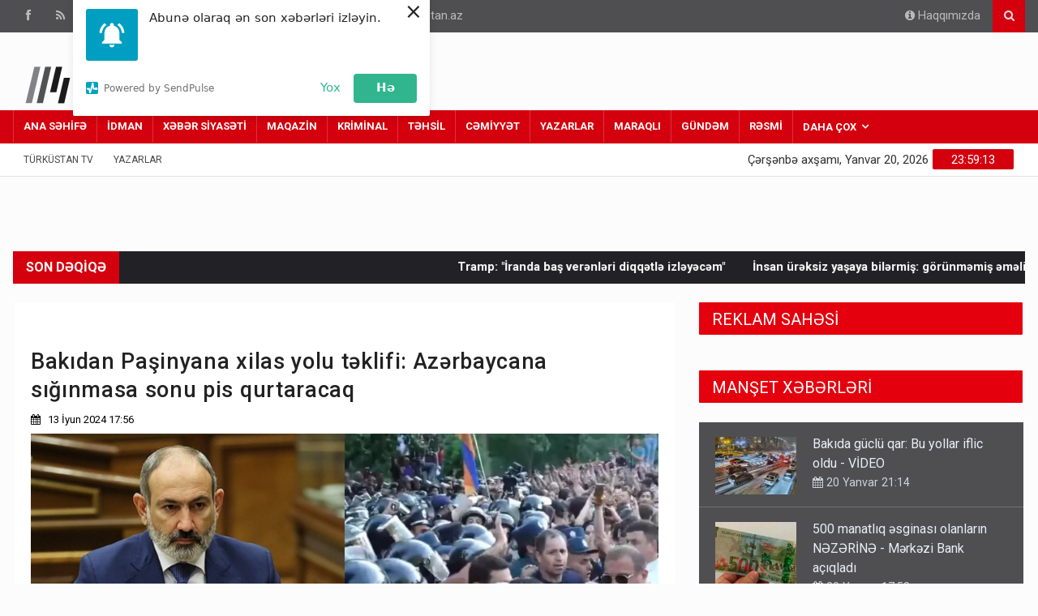

--- FILE ---
content_type: text/html; charset=UTF-8
request_url: https://www.turkustan.az/news/politics/85626
body_size: 17593
content:
<!DOCTYPE html>
<html lang="az"  itemscope itemtype="http://schema.org/NewsArticle">
<head>
    <!-- Google Tag Manager -->
    <script>(function(w,d,s,l,i){w[l]=w[l]||[];w[l].push({'gtm.start':
                new Date().getTime(),event:'gtm.js'});var f=d.getElementsByTagName(s)[0],
            j=d.createElement(s),dl=l!='dataLayer'?'&l='+l:'';j.async=true;j.src=
            'https://www.googletagmanager.com/gtm.js?id='+i+dl;f.parentNode.insertBefore(j,f);
        })(window,document,'script','dataLayer','GTM-KF55K7H');</script>
    <!-- End Google Tag Manager -->

    <meta charset="UTF-8">
    <meta name="viewport" content="width=device-width, initial-scale=1">

            <meta name="description" content="Ən son xəbərlər burada! Dünya xəbərləri, siyasət xəbərləri, təhsil xəbərləri, kriminal xəbərlər, Güney Azərbaycan xəbərləri, xeberler">
    
            <meta name="keywords" content="Ən son xəbərlər, en son xeberler, Dünya xəbərləri, siyasət xəbərləri, təhsil xəbərləri, kriminal xəbərlər, Güney Azərbaycan xəbərləri, xeberler">
    
    
    <title>Bakıdan Paşinyana xilas yolu təklifi: Azərbaycana sığınmasa sonu pis qurtaracaq - Turkustan.az</title>

    <!-- Site Title  -->
    <!-- Favicon -->
    <link rel="shortcut icon" href="/assets/img/favicon.png" type="image/x-icon">

    <!-- Web Fonts  -->
    <link href="https://fonts.googleapis.com/css?family=Roboto+Condensed%7CRoboto+Slab:300,400,700%7CRoboto:300,400,500,700" rel="stylesheet">
    <!-- Stylesheets -->
    <link rel="stylesheet" href="/assets/css/bootstrap.min.css?1685829090">
    <link rel="stylesheet" href="/assets/css/main.css?1685829090">
    <link rel="stylesheet" href="/assets/css/style.css?1689343016">
    <link rel="stylesheet" href="/assets/css/colors.css?1689342846">
    <link rel="stylesheet" href="/assets/css/responsive.css?1689343073">
    <link rel="stylesheet" href="/assets/css/jquery-ui.min.css?1685829090">
    <link rel="stylesheet" href="/assets/css/weather-icons.min.css?1685829091">

    <link rel="stylesheet" href="/assets/css/custom.min.css?1691143954">

    <script src="//web.webpushs.com/js/push/8623250f44b6d4f1e0b05f6631264508_1.js" async></script>
    <script src="https://cdnjs.cloudflare.com/ajax/libs/lozad.js/1.0.8/lozad.min.js" integrity="sha512-Nt+V5JYamXCSvlHzNVleriGhTrolnfxckJ8sEXxv/BJ0tKV1HyPDXH+bIFNcUJ5hcthQ95uAeU2JClPT16mFyg==" crossorigin="anonymous" referrerpolicy="no-referrer"></script>
    <!--[if lt IE 9]>
    <script src="http://html5shiv.googlecode.com/svn/trunk/html5.js"></script>
    <![endif]-->

    <script>
        window.digitalks=window.digitalks||new function(){var t=this;t._e=[],t._c={},t.config=function(c){var i;t._c=c,t._c.script_id?((i=document.createElement("script")).src="//data.digitalks.az/v1/scripts/"+t._c.script_id+"/track.js?&cb="+Math.random(),i.async=!0,document.head.appendChild(i)):console.error("digitalks: script_id cannot be empty!")};["track","identify"].forEach(function(c){t[c]=function(){t._e.push([c].concat(Array.prototype.slice.call(arguments,0)))}})}

        digitalks.config({
            script_id: "6a3f6e61-facc-4bc7-82fd-b2e43d26c152",
            page_url: location.href,
            referrer: document.referrer
        })
    </script>

    <!-- Global site tag (gtag.js) - Google Analytics -->
    <script async src="https://www.googletagmanager.com/gtag/js?id=UA-203711669-1"></script>
    <script>
        window.dataLayer = window.dataLayer || [];
        function gtag(){dataLayer.push(arguments);}
        gtag('js', new Date());

        gtag('config', 'UA-203711669-1');
    </script>

    <link rel="canonical" href="https://www.turkustan.az/news/politics/85626" >
<meta name="twitter:card" content="summary_large_image" >
<meta name="twitter:site" content="@" >
<meta name="twitter:description" content="" >
<meta name="twitter:title" content="Bakıdan Paşinyana xilas yolu təklifi: Azərbaycana sığınmasa sonu pis qurtaracaq" >
<meta itemprop="datePublished" content="2024-06-13T17:56:38+04:00" >
<meta itemprop="dateCreated" content="2024-06-13T17:56:38+04:00" >
<meta itemprop="dateModified" content="2024-06-13T17:56:38+04:00" >
<meta itemprop="headline" content="Bakıdan Paşinyana xilas yolu təklifi: Azərbaycana sığınmasa sonu pis qurtaracaq" >
<meta itemprop="description" content="" >
<meta name="lastmod" content="2024-06-13T17:56:38+04:00" >
<meta name="pubdate" content="2024-06-13T17:56:38+04:00" >
<meta name="publish_date" property="og:publish_date" content="2024-06-13T17:56:38+04:00" >
<meta property="fb:app_id" content="">
<meta property="twitter:site" content="Turkustan.az">
<meta property="og:title" content="Bakıdan Paşinyana xilas yolu təklifi: Azərbaycana sığınmasa sonu pis qurtaracaq" >
<meta property="og:description" content="" >
<meta property="og:type" content="article" >
<meta property="og:url" content="https://www.turkustan.az/news/politics/85626" >
<meta property="og:locale" content="az_AZ" >
<meta property="og:site_name" content="Turkustan.az" >
<meta property="article:section" content="SİYASƏT" >
<meta property="article:published_time" content="2024-06-13T17:56:38+04:00" >
<meta property="article:author" content="admin2" >
<meta property="twitter:image" content="https://www.turkustan.az/media/2024/06/13/pasinyan-aksiya-scaled.jpg" >
<meta property="og:image" content="https://www.turkustan.az/media/2024/06/13/pasinyan-aksiya-scaled.jpg">
<meta property="og:image:width" content="1920" >
<meta property="og:image:height" content="1124" >
<meta itemprop="image" content="https://www.turkustan.az/media/2024/06/13/pasinyan-aksiya-scaled.jpg">
<meta itemprop="thumbnailUrl" content="https://www.turkustan.az/media/2024/06/13/600x410/pasinyan-aksiya-scaled.jpg">
<link rel="image_src" href="https://www.turkustan.az/media/2024/06/13/pasinyan-aksiya-scaled.jpg" >
<script>var openedNews={};</script>
</head>

<body>
<!-- Google Tag Manager (noscript) -->
<noscript><iframe src="https://www.googletagmanager.com/ns.html?id=GTM-KF55K7H" height="0" width="0" style="display:none;visibility:hidden"></iframe></noscript>
<!-- End Google Tag Manager (noscript) -->
<!--========== BEGIN #WRAPPER ==========-->
<div id="wrapper" data-color="red">
    <!--========== BEGIN #HEADER ==========--><header id="header">
    <!-- Begin .top-menu -->
    <div class="top-menu css-test">
        <!-- Begin .container -->
        <div class="container">
            <!-- Begin .left-top-menu -->
            <ul class="left-top-menu">
                <li> <a href="https://www.facebook.com/turkustan01" class="facebook" target="_blank"  rel="noopener noreferrer"><i class="fa fa-facebook"></i></a></li>
                <li> <a href="https://turkustan.az/rss.php" class="rss" target="_blank" ><i class="fa fa-rss"></i></a> </li>
                <li> <a href="#" class="twitter"><i class="fa fa-twitter"></i></a> </li>
                <li> <a href="#" class="youtube"> <i class="fa fa-youtube"></i></a> </li>
                <li> <a href="#" class="linkedin"><i class="fa fa-linkedin"></i></a> </li>
                <li> <a href="#" class="instagram"> <i class="fa fa-instagram"></i></a> </li>
                <li class="address"><a href="#"><i class="fa fa-phone"></i> (012) 449 94 05</a></li>
                <li class="address"><a href="#"><i class="fa fa-envelope-o"></i> <span class="__cf_email__" data-cfemail="254c4b434a655150574e505651444b0b445f">[email&#160;protected]</span></a></li>
            </ul>
            <!-- End .left-top-menu -->
            <!-- Begin .right-top-menu -->
            <ul class="right-top-menu pull-right">
                <li class="about"><a href="https://www.turkustan.az/about-us"><i class="fa fa-info-circle"></i> Haqqımızda</a> </li>
                <li>
                    <div class="search-container">
                        <div class="search-icon-btn" style="cursor:pointer;" onclick="if(document.getElementById('yuxari_axtar').value.length>0) {window.location.href='search.php?search='+document.getElementById('yuxari_axtar').value; }"> <span style="cursor:pointer"><i class="fa fa-search"></i></span> </div>
                        <div class="search-input">
                            <form method="get" action="https://www.turkustan.az/search.php">
                                <input type="search" name="query" id="yuxari_axtar" class="search-bar" placeholder="Axtar..." title="Axtar..." required>
                            </form>
                        </div>
                    </div>
                </li>
            </ul>
            <!-- End .right-top-menu -->
        </div>
        <!-- End .container -->
    </div>
    <!-- End .top-menu -->
    <!-- Begin .container -->
<div class="container">
    <!-- Begin .header-logo -->
    <div class="header-logo">
        <a href="https://www.turkustan.az/"><img src="/assets/img/logo.png" alt="">
            <h3 style="font-weight:bold;">Türküstan.az</h3>
            <h4 style="font-weight:bold;">Adımız yolumuzdur</h4>
        </a>
    </div>
    <!-- End .header-logo -->
    <!-- Begin .header-add-place -->
    <div class="header-add-place">
        <div class="desktop-add"><!-- 728x90/728x90 -->
            <script data-cfasync="false" src="/cdn-cgi/scripts/5c5dd728/cloudflare-static/email-decode.min.js"></script><script async src="//code.ainsyndication.com/v2/js/slot.js?10112021"></script>
            <ins class="ainsyndication" style="display:block; width: 728px; height: 90px;" data-ad-slot="8921"></ins>
            <!-- 728x90/728x90 -->
        </div>
    </div>
    <!-- End .header-add-place -->
    <!--========== BEGIN .NAVBAR #MOBILE-NAV ==========-->
    <nav class="navbar navbar-default" id="mobile-nav">
        <div class="navbar-header">
            <button type="button" class="navbar-toggle" data-toggle="collapse" id="sidenav-toggle">
                <span class="icon-bar"></span> <span class="icon-bar"></span> <span class="icon-bar"></span>
            </button>
            <div class="sidenav-header-logo">
                <a href="https://turkustan.az">
                    <img src="/assets/img/logo.png" alt="Site Logo">
                    <h2 style="font-weight:bold;">Türküstan.az</h2>
                    <h5 style="font-weight:bold;">Adımız yolumuzdur</h5>
                </a>
            </div>
        </div>
        <div class="sidenav" data-sidenav data-sidenav-toggle="#sidenav-toggle">
            <button type="button" class="navbar-toggle active" data-toggle="collapse"><span class="icon-bar"></span>
                <span class="icon-bar"></span> <span class="icon-bar"></span></button>
            <div class="sidenav-brand">
                <div class="sidenav-header-logo">
                    <a href="https://www.turkustan.az/">
                        <img src="/assets/img/logo.png" alt="Site Logo">
                        <h2 style="font-weight:bold;">Türküstan.az</h2>
                        <h5 style="font-weight:bold;">Adımız yolumuzdur</h5>
                    </a></div>
            </div>
            <ul class="sidenav-menu">
                <li><a href="https://www.turkustan.az/">ANA SƏHİFƏ</a></li>

                                                                                                            <li><a target="_blank" href="https://www.turkustan.az/news/sports/" style="font-weight:bold;">İDMAN</a></li>
                                                                                                                                                        <li><a target="_blank" href="https://www.turkustan.az/news/news-politics/" style="font-weight:bold;">XƏBƏR SİYASƏTİ</a></li>
                                                                                                                                                        <li><a target="_blank" href="https://www.turkustan.az/news/market/" style="font-weight:bold;">MAQAZİN</a></li>
                                                                                                                                                        <li><a target="_blank" href="https://www.turkustan.az/news/criminal/" style="font-weight:bold;">KRİMİNAL</a></li>
                                                                                                                                                        <li><a target="_blank" href="https://www.turkustan.az/news/education/" style="font-weight:bold;">TƏHSİL</a></li>
                                                                                                                                                        <li><a target="_blank" href="https://www.turkustan.az/news/society/" style="font-weight:bold;">CƏMİYYƏT</a></li>
                                                                                                                                                                                                                    <li><a target="_blank" href="https://www.turkustan.az/news/authors/" style="font-weight:bold;">YAZARLAR</a></li>
                                                                                                                                                        <li><a target="_blank" href="https://www.turkustan.az/news/interesting/" style="font-weight:bold;">MARAQLI</a></li>
                                                                                                                                                        <li><a target="_blank" href="https://www.turkustan.az/news/daily/" style="font-weight:bold;">GÜNDƏM</a></li>
                                                                                                                                                        <li><a target="_blank" href="https://www.turkustan.az/news/official/" style="font-weight:bold;">RƏSMİ</a></li>
                                                                                                                                                                                                                                                                                                                                                                                                                                                                                                                                                                                                        
                <li>
                    <a href="javascript:void();" class="active">DAHA ÇOX</a>
                    <div class="icon-sub-menu" data-sidenav-dropdown-toggle>
                        <span class="sidenav-dropdown-icon show" data-sidenav-dropdown-icon></span>
                        <span class="sidenav-dropdown-icon up-icon" data-sidenav-dropdown-icon></span>
                    </div>
                    <ul class="sidenav-dropdown" data-sidenav-dropdown>
                                                                                                                                                                                                                                                                                                                                                                                                                                                                                                                                                                                                                                                                                                                                                                                                                                                                                                                                                                                                                                    <li><a target="_blank" href="https://www.turkustan.az/news/politics/">SİYASƏT</a></li>
                                                                                                                                            <li><a target="_blank" href="https://www.turkustan.az/news/parliament/">PARLAMENT</a></li>
                                                                                                                                            <li><a target="_blank" href="https://www.turkustan.az/news/the-world/">DÜNYA</a></li>
                                                                                                                                                                        <li><a target="_blank" href="https://www.turkustan.az/news/economy/">EKONOM</a></li>
                                                                                                                                            <li><a target="_blank" href="https://www.turkustan.az/news/social/">SOSİAL</a></li>
                                                                                                                                            <li><a target="_blank" href="https://www.turkustan.az/news/health/">SAĞLAMLIQ</a></li>
                                                                                                                                            <li><a target="_blank" href="https://www.turkustan.az/news/culture/">MƏDƏNİYYƏT</a></li>
                                                                                                                                            <li><a target="_blank" href="https://www.turkustan.az/news/incident/">HADİSƏ</a></li>
                                                                                                                                            <li><a target="_blank" href="https://www.turkustan.az/news/media-project/">MEDİA LAYİHƏSİ</a></li>
                                                                        </ul>
                </li>
            </ul>
        </div>
    </nav>
    <!--========== END .NAVBAR #MOBILE-NAV ==========-->
</div>
<!-- End .container -->
<!--========== BEGIN .NAVBAR #FIXED-NAVBAR ==========-->
<div class="navbar" id="fixed-navbar">
    <!--========== BEGIN MAIN-MENU .NAVBAR-COLLAPSE COLLAPSE #FIXED-NAVBAR-TOOGLE ==========-->
    <div class="main-menu nav navbar-collapse collapse" id="fixed-navbar-toggle">
        <!--========== BEGIN .CONTAINER ==========-->
        <div class="container">
            <!-- Begin .nav navbar-nav -->
            <ul class="nav navbar-nav">
                <li><a target="_blank" href="" style="font-weight:bold;">ANA SƏHİFƏ</a></li>

                                                                                                            <li><a target="_blank" href="https://www.turkustan.az/news/sports/" style="font-weight:bold;">İDMAN</a></li>
                                                                                                                                                        <li><a target="_blank" href="https://www.turkustan.az/news/news-politics/" style="font-weight:bold;">XƏBƏR SİYASƏTİ</a></li>
                                                                                                                                                        <li><a target="_blank" href="https://www.turkustan.az/news/market/" style="font-weight:bold;">MAQAZİN</a></li>
                                                                                                                                                        <li><a target="_blank" href="https://www.turkustan.az/news/criminal/" style="font-weight:bold;">KRİMİNAL</a></li>
                                                                                                                                                        <li><a target="_blank" href="https://www.turkustan.az/news/education/" style="font-weight:bold;">TƏHSİL</a></li>
                                                                                                                                                        <li><a target="_blank" href="https://www.turkustan.az/news/society/" style="font-weight:bold;">CƏMİYYƏT</a></li>
                                                                                                                                                                                                                    <li><a target="_blank" href="https://www.turkustan.az/news/authors/" style="font-weight:bold;">YAZARLAR</a></li>
                                                                                                                                                        <li><a target="_blank" href="https://www.turkustan.az/news/interesting/" style="font-weight:bold;">MARAQLI</a></li>
                                                                                                                                                        <li><a target="_blank" href="https://www.turkustan.az/news/daily/" style="font-weight:bold;">GÜNDƏM</a></li>
                                                                                                                                                        <li><a target="_blank" href="https://www.turkustan.az/news/official/" style="font-weight:bold;">RƏSMİ</a></li>
                                                                                                                                                                                                                                                                                                                                                                                                                                                                                                                                                                                                        
                <li class="dropdown">
                    <a href="#" class="dropdown-toggle" data-toggle="dropdown" style="font-weight:bold;">DAHA ÇOX</a>
                    <ul class="dropdown-menu">
                                                                                                                                                                                                                                                                                                                                                                                                                                                                                                                                                                                                                                                                                                                                                                                                                                                                                                                                                                                                                                    <li><a target="_blank" href="https://www.turkustan.az/news/politics/">SİYASƏT</a></li>
                                                                                                                                            <li><a target="_blank" href="https://www.turkustan.az/news/parliament/">PARLAMENT</a></li>
                                                                                                                                            <li><a target="_blank" href="https://www.turkustan.az/news/the-world/">DÜNYA</a></li>
                                                                                                                                                                        <li><a target="_blank" href="https://www.turkustan.az/news/economy/">EKONOM</a></li>
                                                                                                                                            <li><a target="_blank" href="https://www.turkustan.az/news/social/">SOSİAL</a></li>
                                                                                                                                            <li><a target="_blank" href="https://www.turkustan.az/news/health/">SAĞLAMLIQ</a></li>
                                                                                                                                            <li><a target="_blank" href="https://www.turkustan.az/news/culture/">MƏDƏNİYYƏT</a></li>
                                                                                                                                            <li><a target="_blank" href="https://www.turkustan.az/news/incident/">HADİSƏ</a></li>
                                                                                                                                            <li><a target="_blank" href="https://www.turkustan.az/news/media-project/">MEDİA LAYİHƏSİ</a></li>
                                                                        </ul>
                </li>

            </ul>
            <!--========== END .NAV NAVBAR-NAV ==========-->
        </div>
        <!--========== END .CONTAINER ==========-->
    </div>
    <!--========== END MAIN-MENU .NAVBAR-COLLAPSE COLLAPSE #FIXED-NAVBAR-TOOGLE ==========-->

    <!--========== BEGIN .SECOND-MENU NAVBAR #NAV-BELOW-MAIN ==========-->
    <div class="second-menu navbar" id="nav-below-main">
        <!-- Begin .container -->
        <div class="container">
            <!-- Begin .collapse navbar-collapse -->
            <div class="collapse navbar-collapse nav-below-main">
                <!-- Begin .nav navbar-nav -->
                <ul class="nav navbar-nav">
                    <li><a href="javascript:void();">Türküstan Tv</a></li>
                    <li><a href="https://www.turkustan.az/news/authors/">YAZARLAR</a></li>
                </ul>
                <!-- End .nav navbar-nav -->
            </div>
            <!-- End .collapse navbar-collapse -->
            <!-- Begin .clock -->
            <div class="clock">
                <div id="time"></div>
                <div id="date"></div>
            </div>
            <!-- End .clock -->
        </div>
        <!-- End .container -->
    </div>
    <!--========== END .SECOND-MENU NAVBAR #NAV-BELOW-MAIN ==========-->
</div></header>  <!--========== END #HEADER ==========-->
<!--========== BEGIN #MAIN-SECTION ==========-->
<div id="main-section">
    <!--========== BEGIN .CONTAINER ==========-->
    <div class="container"></div>
    <!--========== END .CONTAINER ==========-->
    <!--========== BEGIN .MODULE ==========-->
    <section class="module">
        <div class="container">
            <!--========== BEGIN .BREAKING-NEWS ==========-->
            <!--========== BEGIN .BREAKING-NEWS ==========-->
<!-- Begin .outer -->
<div class="outer">
    <div class="breaking-ribbon">
        <h4 style="font-weight:bold;">SON DƏQİQƏ</h4>
    </div>
    <!-- Begin .newsticker -->
    <div style="position: relative; overflow: hidden; display: block; color: white; height: 40px; background-color: #212126;">
        <!--<marquee style="margin-top:10px;width: fit-content; " onmouseover="this.stop();" onmouseout="this.start();">-->
        <div class="marquee">
            <span>
                                    <a target="_blank" href="https://www.turkustan.az/news/the-world/134271" style="margin-right: 30px;color:white;font-weight:bold;">
                        Tramp: &quot;İranda baş verənləri diqqətlə izləyəcəm&quot;                    </a>
                                    <a target="_blank" href="https://www.turkustan.az/news/health/134270" style="margin-right: 30px;color:white;font-weight:bold;">
                        İnsan ürəksiz yaşaya bilərmiş: görünməmiş əməliyyat                    </a>
                                    <a target="_blank" href="https://www.turkustan.az/news/society/134269" style="margin-right: 30px;color:white;font-weight:bold;">
                        Bu halda sürücüləri 40 manat cərimə gözləyir - VİDEO                    </a>
                                    <a target="_blank" href="https://www.turkustan.az/news/culture/134268" style="margin-right: 30px;color:white;font-weight:bold;">
                        Yazıçı publisist Qərib Mehdi vəfat edib                    </a>
                                    <a target="_blank" href="https://www.turkustan.az/news/the-world/134267" style="margin-right: 30px;color:white;font-weight:bold;">
                        Danimarka: ABŞ-a güc tətbiq etməkdən çəkinməyəcəyik!                    </a>
                                    <a target="_blank" href="https://www.turkustan.az/news/politics/134266" style="margin-right: 30px;color:white;font-weight:bold;">
                        Ukraynanın Baş naziri Azərbaycana təşəkkür etdi                    </a>
                                    <a target="_blank" href="https://www.turkustan.az/news/the-world/134265" style="margin-right: 30px;color:white;font-weight:bold;">
                        Suriyada maraqla gözlənən xəbəri Tramp açıqladı                    </a>
                                    <a target="_blank" href="https://www.turkustan.az/news/the-world/134264" style="margin-right: 30px;color:white;font-weight:bold;">
                        Türk əsgərləri daha bir il kritik bölgədə xidmət edəcəklər                    </a>
                                    <a target="_blank" href="https://www.turkustan.az/news/the-world/134263" style="margin-right: 30px;color:white;font-weight:bold;">
                        Tramp: NATO üçün məndən çox iş görən yoxdur!                    </a>
                                    <a target="_blank" href="https://www.turkustan.az/news/the-world/134262" style="margin-right: 30px;color:white;font-weight:bold;">
                        ABŞ Suriyada kürd dövlətinin yaradılmasına QARŞI ÇIXDI                    </a>
                            </span>
        </div>
        <!--</marquee>-->
        <div class="navi">
            <button class="up"><i class="fa fa-caret-left"></i></button>
            <button class="down"><i class="fa fa-caret-right"></i></button>
        </div>
    </div>
    <!-- End .newsticker -->
</div>
<!-- End .outer -->
<!--========== END .BREAKING-NEWS ==========-->            <!-- End .outer -->
            <!--========== END .BREAKING-NEWS ==========-->
            <!--========== BEGIN .ROW ==========-->
            <div class="row no-gutter">
                <!--========== BEGIN .COL-MD-8 ==========-->
                <div class="col-md-8">
                    <!--========== BEGIN .POST ==========-->
                    <div class="post post-full clearfix" style="background-color:white;padding:20px;">
    <div class="hidden-md hidden-lg">
        <!-- reklam2/300x250 -->
        <script async src="//code.ainsyndication.com/v2/js/slot.js?10112021"></script>
        <ins class="ainsyndication" style="display:block; width: 300px; height: 250px;" data-ad-slot="8919"></ins>
        <!-- reklam2/300x250 -->
        <br>
    </div>
    <div class="entry-title">
        <h1 class="entry-title" style="text-transform: none;font-size:27px;">Bakıdan Paşinyana xilas yolu təklifi: Azərbaycana sığınmasa sonu pis qurtaracaq</h1>
    </div>

    <div class="post-meta-elements">
        <!--   <div class="post-meta-author"> <i class="fa fa-user"></i><a href="#">By Hugh Jackson</a> </div>-->
        <div class="post-meta-date" style="color: black;"><i class="fa fa-calendar"></i>
            13 İyun  2024 17:56        </div>
        <div class="post-meta-comments" style="color: black;"></div>
    </div>
    <div class="entry-media">
        <a href="javascript:void();">
            <img src="https://www.turkustan.az/media/2024/06/13/pasinyan-aksiya-scaled.jpg" title="Bakıdan Paşinyana xilas yolu təklifi: Azərbaycana sığınmasa sonu pis qurtaracaq" class="img-responsive" style="width:100%;">
        </a>
    </div>
    <div class="entry-main">
        <hr>
        <div class="entry-content" style="background-color:white;">

            <p><strong>“İrəvanda baş verən proseslər Bakı üçün heç bir yaxşı imkan yaratmır. Burada bir daha əmin oluruq ki, bu ölkənin daxilində gedən aksiyalar son dərəcə gərgin və xaotikdir. Bundan başqa, favorit qrup yoxdur”.</strong></p>
<p>Bu sözləri Globalinfo.az-a politoloq <strong>Tofiq Abbasov</strong> Ermənistanda baş verən qarışıqlığın Bakı üçün hansı imkanlar və təhdidlər yaratması haqda danışarkən deyib.</p>
<p>Onun sözlərinə görə, faktiki olaraq Ermənistanın xilas olunması ilə əlaqədar heç bir proqram yeridilmir:</p>
<p>“Üzdə olan bir məqam varsa, o da hakimiyyət uğrunda gedən azğın bir mübarizədir. Təbii ki, bu prosesdə Nikol Paşinyan üstünlük təşkil edir. Onda çatışmayan cəhət yalnız siyasi qətiyyətdir. Hakimiyyətin bir qaydası var – əgər sən meydana gəlirsənsə, səni savaşın gözləməsinə hazır olmalısan. Bu savaşda vurmasan, vurulursan! Hazırda görürük ki, müxalif qüvvələr Paşinyandan zəif olduqları halda belə mövqe mübarizəsinə keçməyə çalışırlar. Beləliklə də yavaş-yavaş qarşıdurmada üzə çıxan zorakılıq, vandallıq, əlbəyaxa döyüşlər və s. hamısı bir növ faktiki baxımdan müxalifətin xeyrinə bitir. Ermənistanda insanların çoxu hakimiyyətin dəyişilməsini istəmirlər. Bunu istəyən Robert Köçəryan, Serjik Sərkisyan və onlara zorla bağlanmış Baqrat adlı keşişdir. Paşinyan bu prosesi çox uzatsa, o zaman küçədə, hər tərəfdə nümayişçilərin sıralarında azğınlıq artacaq, onların müqavimət hissi güclənəcək və ümumiyyətlə həm dövlət, həm cəmiyyət sisteminin yorğunluğu meydana gələcək. Belə olduğu halda isə Paşinyan üçün risklər artmış olacaq. Ona görə də, Nikol Paşinyan gərək vaxt itirmədən çox sərt davranışlara keçsin”.</p>
<p><img alt="" decoding="async" src="https://cdn.globalinfo.az/2024/01/baki-ela-foto.jpg" style="height:580px; width:870px" /></p>
<p>Politoloqun sözlərinə görə, əslində, Paşinyan özü də anlayır ki, aksiyaçılarla heç bir dialoq alınası deyil:</p>
<p>“Çünki bunların arasında elə bir mübahisə obyekti var ki, onun ətrafında kompromislər əldə etmək mümkünsüzdür. Müxalifət hakimiyyət davası aparır. Həm də axı heç dialoq meydanı da yoxdur. Bu səbəbdən hesab edirəm ki, burada Azərbaycan üçün üstünlüklər, cazibəli məqamlar yoxdur. Əksinə, təhdidlər var. Çünki Ermənistanın daxilində gedən xaos, daxili ictimai-siyasi qarşıdurma tək İrəvan üçün problem yaratmır, baş verənlər ətraf ölkələr üçün də problem yaradır. Digər məmləkətlərdə də olduğu kimi, o ölkənin də öhdəlikləri var. İlk növbədə Paşinyan gərək ölkə hüdudlarından kənarda da təhlükəsizliyi təmin etsin. Adam bunu nə daxildə edə bilir, nə də kənarda. Əksinə, kənarda yaşananlar bizim üçün daha çox problem yaradır. Ona görə də Azərbaycan bu proseslərdə öz gücünə arxalanaraq bütün proseslərin hamısının nəzarətini diqqətində saxlayır”.</p>
<p>T.Abbasovun dediklərinə görə, Azərbaycan istənilən dəyişikliklərə, gözlənilən fors-majorlara hazırdır:</p>
<p>“Ermənistan rəhbərliyinə də bildirmişik ki, prinsip etibarilə onlar Azərbaycanın dəstəyinə ümid bəsləyə bilərlər. Çünki Ermənistana həqiqətən də ən çox yüngüllük gətirə biləcək qüvvə varsa, o da Azərbaycan və Türkiyədir. Odur ki, Ermənistanın siyasi rəhbərliyi ağıllı tərpənəcəksə, o, gərək həm daxili, həm də xaricdə olan resurslarını bir yerə toparlasın. İlk növbədə ölkə daxilində ictimai-siyasi qarşıdurmanı aradan qaldırsın. Sonra isə sülh müqaviləsinə böyük həvəslə qatılsın. Bu olmasa, onun hakimiyyətinin sonu olduqca acınacaqlı və pis yekunlaşacaq”.</p>            <!--<br>
            <div style="text-align:center;"><a href="https://www.instagram.com/batigoz.az/" target="_blank" rel="noopener noreferrer"><img src="../batigoz.gif" ></a></div>-->
            
            <div style="border: 1px solid #eee;padding:20px;">
    <!--
    <table height="100">
        <tr>
            <td width="50"><a href="https://wa.me/994557306045?text=Salam!" style="color:black;" target="_blank"><img src="https://iconape.com/wp-content/files/gb/114423/svg/whatsapp-icon.svg" style="width:40px;"></a></td>
              <td  style="padding-bottom:25px;"><a href="https://wa.me/994557306045?text=Salam!" target="_blank" style="color:black;">Şahidi olduğunuz hadisələri çəkib bizə göndərin!</a></td>
        </tr>
        </table>
        <table style="margin-top:-20px;">
           <tr>
            <td width=50><img src="https://upload.wikimedia.org/wikipedia/commons/thumb/8/83/Telegram_2019_Logo.svg/1200px-Telegram_2019_Logo.svg.png" style="width:40px;"></td>
              <td  style="padding-bottom:25px;"> Bizi telegramda izləyin.</td>
        </tr>
    </table>

-->
    <!-- AddToAny BEGIN -->
    <!-- AddToAny BEGIN -->


    <div class="a2a_kit a2a_kit_size_40 a2a_default_style">
        <a class="a2a_button_facebook"></a>
        <a class="a2a_button_whatsapp"></a>
        <a class="a2a_button_telegram"></a>
        <a class="a2a_button_twitter"></a>
        <a class="a2a_dd" href="https://www.addtoany.com/share"></a>
    </div>
    <script async src="https://static.addtoany.com/menu/page.js"></script>

</div>

<!-- AddToAny END -->
<!-- AddToAny END -->        </div>
    </div>
</div>                    <br>
                    <div class="row hidden-xs hidden-sm">
                        <div class="col-md-12">
                            <div class="news">
                                <div class="module-title hidden-xs hidden-sm" style="margin-bottom:10px;">
                                    <a href="javascript:void();">
                                        <h3 class="title"><span class="bg-11">OXŞAR XƏBƏRLƏR</span></h3>
                                    </a>
                                </div>


                                <div class="article hidden-xs hidden-sm">
                                                                                                                    <div>
                                                                                                        <div class="entry-block-small" style="height:350px!important">
                                                            <div class="entry-image">
                                                                <a target="_blank" class="img-link" href="https://www.turkustan.az/news/politics/134266">
                                                                    <img class="img-responsive img-full lozad" data-src="https://www.turkustan.az/media/2026/01/20/screenshot_1_03.jpg" src="https://www.turkustan.az/media/2026/01/20/screenshot_1_03.jpg" alt="">
                                                                </a>
                                                            </div>
                                                            <div class="content">
                                                                <h3 style="width:100%;"><a target="_blank" style="width:100%!important;" href="https://www.turkustan.az/news/politics/134266">Ukraynanın Baş naziri Azərbaycana təşəkkür etdi</a></h3>
                                                                <p class="ellipsis"><a href="javascript:void()"><i class="fa fa-calendar"></i> 20 Yanvar 22:56</a></p>
                                                            </div>
                                                        </div>
                                                                                                        <div class="entry-block-small" style="height:350px!important">
                                                            <div class="entry-image">
                                                                <a target="_blank" class="img-link" href="https://www.turkustan.az/news/politics/134261">
                                                                    <img class="img-responsive img-full lozad" data-src="https://www.turkustan.az/media/2026/01/20/ilham_eliyev_3.jpg" src="https://www.turkustan.az/media/2026/01/20/ilham_eliyev_3.jpg" alt="">
                                                                </a>
                                                            </div>
                                                            <div class="content">
                                                                <h3 style="width:100%;"><a target="_blank" style="width:100%!important;" href="https://www.turkustan.az/news/politics/134261">Ermənistandan Azərbaycana hansı müraciət daxil olub? - Prezident AÇIQLADI</a></h3>
                                                                <p class="ellipsis"><a href="javascript:void()"><i class="fa fa-calendar"></i> 20 Yanvar 21:47</a></p>
                                                            </div>
                                                        </div>
                                                                                                        <div class="entry-block-small" style="height:350px!important">
                                                            <div class="entry-image">
                                                                <a target="_blank" class="img-link" href="https://www.turkustan.az/news/politics/134207">
                                                                    <img class="img-responsive img-full lozad" data-src="https://www.turkustan.az/media/2023/11/22/serhed-.jpg" src="https://www.turkustan.az/media/2023/11/22/serhed-.jpg" alt="">
                                                                </a>
                                                            </div>
                                                            <div class="content">
                                                                <h3 style="width:100%;"><a target="_blank" style="width:100%!important;" href="https://www.turkustan.az/news/politics/134207">2026-da Azərbaycanla müharibə riski... - Ermənistan kəşfiyyatı</a></h3>
                                                                <p class="ellipsis"><a href="javascript:void()"><i class="fa fa-calendar"></i> 20 Yanvar 13:58</a></p>
                                                            </div>
                                                        </div>
                                                                                            </div>
                                                                                <div>
                                                                                                        <div class="entry-block-small" style="height:350px!important">
                                                            <div class="entry-image">
                                                                <a target="_blank" class="img-link" href="https://www.turkustan.az/news/politics/134196">
                                                                    <img class="img-responsive img-full lozad" data-src="https://www.turkustan.az/media/2024/01/11/mezahir_penahov.jpg" src="https://www.turkustan.az/media/2024/01/11/mezahir_penahov.jpg" alt="">
                                                                </a>
                                                            </div>
                                                            <div class="content">
                                                                <h3 style="width:100%;"><a target="_blank" style="width:100%!important;" href="https://www.turkustan.az/news/politics/134196">Məzahir Pənahov vəzifədən gedir? - ÖZÜ DANIŞDI</a></h3>
                                                                <p class="ellipsis"><a href="javascript:void()"><i class="fa fa-calendar"></i> 20 Yanvar 12:21</a></p>
                                                            </div>
                                                        </div>
                                                                                                        <div class="entry-block-small" style="height:350px!important">
                                                            <div class="entry-image">
                                                                <a target="_blank" class="img-link" href="https://www.turkustan.az/news/politics/134141">
                                                                    <img class="img-responsive img-full lozad" data-src="https://www.turkustan.az/media/2026/01/19/resize_01.jpg" src="https://www.turkustan.az/media/2026/01/19/resize_01.jpg" alt="">
                                                                </a>
                                                            </div>
                                                            <div class="content">
                                                                <h3 style="width:100%;"><a target="_blank" style="width:100%!important;" href="https://www.turkustan.az/news/politics/134141">“Gecə yarısı İrandan Heydər Əliyevə zəng etdim ki...” – Keçmiş səfir sirləri açır</a></h3>
                                                                <p class="ellipsis"><a href="javascript:void()"><i class="fa fa-calendar"></i> 19 Yanvar 16:04</a></p>
                                                            </div>
                                                        </div>
                                                                                                        <div class="entry-block-small" style="height:350px!important">
                                                            <div class="entry-image">
                                                                <a target="_blank" class="img-link" href="https://www.turkustan.az/news/politics/134103">
                                                                    <img class="img-responsive img-full lozad" data-src="https://www.turkustan.az/media/2026/01/19/resize.jpg" src="https://www.turkustan.az/media/2026/01/19/resize.jpg" alt="">
                                                                </a>
                                                            </div>
                                                            <div class="content">
                                                                <h3 style="width:100%;"><a target="_blank" style="width:100%!important;" href="https://www.turkustan.az/news/politics/134103">Primakovun adı siyahıdan niyə çıxarılıb? – Şəhid ailələri ilə görüşündə gizlinlərdən danışıldı</a></h3>
                                                                <p class="ellipsis"><a href="javascript:void()"><i class="fa fa-calendar"></i> 19 Yanvar 10:35</a></p>
                                                            </div>
                                                        </div>
                                                                                            </div>
                                                                                <div>
                                                                                                        <div class="entry-block-small" style="height:350px!important">
                                                            <div class="entry-image">
                                                                <a target="_blank" class="img-link" href="https://www.turkustan.az/news/politics/134072">
                                                                    <img class="img-responsive img-full lozad" data-src="https://www.turkustan.az/media/2025/01/23/rusiya_moskva_kreml.jpg" src="https://www.turkustan.az/media/2025/01/23/rusiya_moskva_kreml.jpg" alt="">
                                                                </a>
                                                            </div>
                                                            <div class="content">
                                                                <h3 style="width:100%;"><a target="_blank" style="width:100%!important;" href="https://www.turkustan.az/news/politics/134072">Kremlin itləri yenə hürür: Köpəkləri susdurmağın yolu</a></h3>
                                                                <p class="ellipsis"><a href="javascript:void()"><i class="fa fa-calendar"></i> 18 Yanvar 15:08</a></p>
                                                            </div>
                                                        </div>
                                                                                                        <div class="entry-block-small" style="height:350px!important">
                                                            <div class="entry-image">
                                                                <a target="_blank" class="img-link" href="https://www.turkustan.az/news/politics/133941">
                                                                    <img class="img-responsive img-full lozad" data-src="https://www.turkustan.az/media/2026/01/16/screenshot_1_01.jpg" src="https://www.turkustan.az/media/2026/01/16/screenshot_1_01.jpg" alt="">
                                                                </a>
                                                            </div>
                                                            <div class="content">
                                                                <h3 style="width:100%;"><a target="_blank" style="width:100%!important;" href="https://www.turkustan.az/news/politics/133941">Niyə Bakı və Ankara Paşinyanı səssizcə dəstəkləyir?</a></h3>
                                                                <p class="ellipsis"><a href="javascript:void()"><i class="fa fa-calendar"></i> 16 Yanvar 14:29</a></p>
                                                            </div>
                                                        </div>
                                                                                                        <div class="entry-block-small" style="height:350px!important">
                                                            <div class="entry-image">
                                                                <a target="_blank" class="img-link" href="https://www.turkustan.az/news/politics/133878">
                                                                    <img class="img-responsive img-full lozad" data-src="https://www.turkustan.az/media/2024/11/01/150324-11-azerbaycan-ermenistan.jpg" src="https://www.turkustan.az/media/2024/11/01/150324-11-azerbaycan-ermenistan.jpg" alt="">
                                                                </a>
                                                            </div>
                                                            <div class="content">
                                                                <h3 style="width:100%;"><a target="_blank" style="width:100%!important;" href="https://www.turkustan.az/news/politics/133878">Azərbaycan və Ermənistan nümayəndələri bu əraziyə baxdı</a></h3>
                                                                <p class="ellipsis"><a href="javascript:void()"><i class="fa fa-calendar"></i> 15 Yanvar 17:11</a></p>
                                                            </div>
                                                        </div>
                                                                                            </div>
                                                                                <div>
                                                                                                        <div class="entry-block-small" style="height:350px!important">
                                                            <div class="entry-image">
                                                                <a target="_blank" class="img-link" href="https://www.turkustan.az/news/politics/133813">
                                                                    <img class="img-responsive img-full lozad" data-src="https://www.turkustan.az/media/2026/01/15/img_9908.jpg" src="https://www.turkustan.az/media/2026/01/15/img_9908.jpg" alt="">
                                                                </a>
                                                            </div>
                                                            <div class="content">
                                                                <h3 style="width:100%;"><a target="_blank" style="width:100%!important;" href="https://www.turkustan.az/news/politics/133813">İrəvanın təhvil verdiyi iki “suriyalı döyüşçü” kimdir? – Palyan rüsvay etdi</a></h3>
                                                                <p class="ellipsis"><a href="javascript:void()"><i class="fa fa-calendar"></i> 15 Yanvar 09:30</a></p>
                                                            </div>
                                                        </div>
                                                                                                        <div class="entry-block-small" style="height:350px!important">
                                                            <div class="entry-image">
                                                                <a target="_blank" class="img-link" href="https://www.turkustan.az/news/politics/133767">
                                                                    <img class="img-responsive img-full lozad" data-src="https://www.turkustan.az/media/2026/01/14/1768391407_11.jpg" src="https://www.turkustan.az/media/2026/01/14/1768391407_11.jpg" alt="">
                                                                </a>
                                                            </div>
                                                            <div class="content">
                                                                <h3 style="width:100%;"><a target="_blank" style="width:100%!important;" href="https://www.turkustan.az/news/politics/133767">Hikmət Hacıyev Qazaxıstan səfiri ilə GÖRÜŞDÜ - FOTO</a></h3>
                                                                <p class="ellipsis"><a href="javascript:void()"><i class="fa fa-calendar"></i> 14 Yanvar 15:55</a></p>
                                                            </div>
                                                        </div>
                                                                                                        <div class="entry-block-small" style="height:350px!important">
                                                            <div class="entry-image">
                                                                <a target="_blank" class="img-link" href="https://www.turkustan.az/news/politics/133764">
                                                                    <img class="img-responsive img-full lozad" data-src="https://www.turkustan.az/media/2026/01/14/resize_01.jpg" src="https://www.turkustan.az/media/2026/01/14/resize_01.jpg" alt="">
                                                                </a>
                                                            </div>
                                                            <div class="content">
                                                                <h3 style="width:100%;"><a target="_blank" style="width:100%!important;" href="https://www.turkustan.az/news/politics/133764">Azərbaycanda İLK! Partiya sədri süni intellekti özünə müavin təyin etdi</a></h3>
                                                                <p class="ellipsis"><a href="javascript:void()"><i class="fa fa-calendar"></i> 14 Yanvar 15:45</a></p>
                                                            </div>
                                                        </div>
                                                                                            </div>
                                                                                <div>
                                                                                                        <div class="entry-block-small" style="height:350px!important">
                                                            <div class="entry-image">
                                                                <a target="_blank" class="img-link" href="https://www.turkustan.az/news/politics/133711">
                                                                    <img class="img-responsive img-full lozad" data-src="https://www.turkustan.az/media/2025/04/17/pasinyan_01.jpg" src="https://www.turkustan.az/media/2025/04/17/pasinyan_01.jpg" alt="">
                                                                </a>
                                                            </div>
                                                            <div class="content">
                                                                <h3 style="width:100%;"><a target="_blank" style="width:100%!important;" href="https://www.turkustan.az/news/politics/133711">Paşinyandan sülh açıqlaması: &quot;Hamını təbrik edirəm&quot;</a></h3>
                                                                <p class="ellipsis"><a href="javascript:void()"><i class="fa fa-calendar"></i> 14 Yanvar 10:14</a></p>
                                                            </div>
                                                        </div>
                                                                                                        <div class="entry-block-small" style="height:350px!important">
                                                            <div class="entry-image">
                                                                <a target="_blank" class="img-link" href="https://www.turkustan.az/news/politics/133656">
                                                                    <img class="img-responsive img-full lozad" data-src="https://www.turkustan.az/media/2025/02/04/baki-rus-evi.jpg" src="https://www.turkustan.az/media/2025/02/04/baki-rus-evi.jpg" alt="">
                                                                </a>
                                                            </div>
                                                            <div class="content">
                                                                <h3 style="width:100%;"><a target="_blank" style="width:100%!important;" href="https://www.turkustan.az/news/politics/133656">Yıxılan “Rus ev”ləri – Trampın “çəkməsini” geymək olar, amma...</a></h3>
                                                                <p class="ellipsis"><a href="javascript:void()"><i class="fa fa-calendar"></i> 13 Yanvar 15:23</a></p>
                                                            </div>
                                                        </div>
                                                                                                        <div class="entry-block-small" style="height:350px!important">
                                                            <div class="entry-image">
                                                                <a target="_blank" class="img-link" href="https://www.turkustan.az/news/politics/133636">
                                                                    <img class="img-responsive img-full lozad" data-src="https://www.turkustan.az/media/2025/11/19/tramp.jpg" src="https://www.turkustan.az/media/2025/11/19/tramp.jpg" alt="">
                                                                </a>
                                                            </div>
                                                            <div class="content">
                                                                <h3 style="width:100%;"><a target="_blank" style="width:100%!important;" href="https://www.turkustan.az/news/politics/133636">Trampdan İranla ticarət edənlərə ZƏRBƏ: Azərbaycan bazarına nə vəd edir?</a></h3>
                                                                <p class="ellipsis"><a href="javascript:void()"><i class="fa fa-calendar"></i> 13 Yanvar 12:20</a></p>
                                                            </div>
                                                        </div>
                                                                                            </div>
                                                                                <div>
                                                                                                        <div class="entry-block-small" style="height:350px!important">
                                                            <div class="entry-image">
                                                                <a target="_blank" class="img-link" href="https://www.turkustan.az/news/politics/133607">
                                                                    <img class="img-responsive img-full lozad" data-src="https://www.turkustan.az/media/2026/01/13/ittifaq_turk_azer_pakis.jpg" src="https://www.turkustan.az/media/2026/01/13/ittifaq_turk_azer_pakis.jpg" alt="">
                                                                </a>
                                                            </div>
                                                            <div class="content">
                                                                <h3 style="width:100%;"><a target="_blank" style="width:100%!important;" href="https://www.turkustan.az/news/politics/133607">Azərbaycan yeni hərbi ittifaqa qoşulur? - MÜHÜM GƏLİŞMƏ</a></h3>
                                                                <p class="ellipsis"><a href="javascript:void()"><i class="fa fa-calendar"></i> 13 Yanvar 09:42</a></p>
                                                            </div>
                                                        </div>
                                                                                                        <div class="entry-block-small" style="height:350px!important">
                                                            <div class="entry-image">
                                                                <a target="_blank" class="img-link" href="https://www.turkustan.az/news/politics/133504">
                                                                    <img class="img-responsive img-full lozad" data-src="https://www.turkustan.az/media/2024/02/18/azerbaycan-absh.jpg" src="https://www.turkustan.az/media/2024/02/18/azerbaycan-absh.jpg" alt="">
                                                                </a>
                                                            </div>
                                                            <div class="content">
                                                                <h3 style="width:100%;"><a target="_blank" style="width:100%!important;" href="https://www.turkustan.az/news/politics/133504">ABŞ-dan Azərbaycanla bağlı şok mesaj: “Hazır olun!”</a></h3>
                                                                <p class="ellipsis"><a href="javascript:void()"><i class="fa fa-calendar"></i> 12 Yanvar 00:04</a></p>
                                                            </div>
                                                        </div>
                                                                                                        <div class="entry-block-small" style="height:350px!important">
                                                            <div class="entry-image">
                                                                <a target="_blank" class="img-link" href="https://www.turkustan.az/news/politics/133411">
                                                                    <img class="img-responsive img-full lozad" data-src="https://www.turkustan.az/media/2025/01/14/tramp_yeni.jpg" src="https://www.turkustan.az/media/2025/01/14/tramp_yeni.jpg" alt="">
                                                                </a>
                                                            </div>
                                                            <div class="content">
                                                                <h3 style="width:100%;"><a target="_blank" style="width:100%!important;" href="https://www.turkustan.az/news/politics/133411">&quot;Tramp İranın gələcəyini Azərbaycan türkləri ilə müzakirə etməlidir&quot;</a></h3>
                                                                <p class="ellipsis"><a href="javascript:void()"><i class="fa fa-calendar"></i> 10 Yanvar 12:29</a></p>
                                                            </div>
                                                        </div>
                                                                                            </div>
                                                                    </div>


                            </div>
                        </div>
                    </div>
                    <!--  End .form-reply-section -->
                </div>
                <!--========== END .COL-MD-8 ==========-->
                <!--========== BEGIN .COL-MD-4==========-->
<div class="col-md-4">
    <!--========== BEGIN #SIDEBAR-NEWSFEED ==========-->
    <!-- Begin .block-title-2 -->
    <!-- reklam10/300x250 -->
    <div class="block-title-2 hidden-xs hidden-sm">
        <h3>REKLAM SAHƏSİ</h3>
    </div>
    <div class="hidden-xs hidden-sm">
        <script async src="//code.ainsyndication.com/v2/js/slot.js?10112021"></script>
        <ins class="ainsyndication" style="margin: 0 auto;display:block; width: 300px; height: 250px;"
             data-ad-slot="8923"></ins>
        <!-- reklam10/300x250 -->
        <br>
    </div>

    <div class="block-title-2">
    <h3>MANŞET XƏBƏRLƏRİ</h3>
</div>
<!-- End .block-title-2 -->
<div class="sidebar-newsfeed">
    <!-- Begin .newsfeed -->
    <div class="newsfeed-1">
        <ul>
                            <li>
                    <div class="item">
                        <div class="item-image">
                            <a class="img-link" href="https://www.turkustan.az/news/society/134269">
                                <img class="img-responsive img-full" style="width:100%;object-fit:cover;" src="https://www.turkustan.az/media/2023/11/09/yol_polisi_surucu.jpg" alt="">
                            </a>
                        </div>
                        <div class="item-content">
                            <h4 class="ellipsis">
                                <a href="https://www.turkustan.az/news/society/134269">
                                    Bu halda sürücüləri 40 manat cərimə gözləyir - VİDEO                                </a>
                            </h4>
                            <p class="ellipsis">
                                <a href="javascript:void()">
                                    <i class="fa fa-calendar"></i> 20 Yanvar 23:11                                </a>
                            </p>
                        </div>
                    </div>
                </li>
                            <li>
                    <div class="item">
                        <div class="item-image">
                            <a class="img-link" href="https://www.turkustan.az/news/daily/134257">
                                <img class="img-responsive img-full" style="width:100%;object-fit:cover;" src="https://www.turkustan.az/media/2026/01/20/baki-qar.jpg" alt="">
                            </a>
                        </div>
                        <div class="item-content">
                            <h4 class="ellipsis">
                                <a href="https://www.turkustan.az/news/daily/134257">
                                    Bakıda güclü qar: Bu yollar iflic oldu - VİDEO                                </a>
                            </h4>
                            <p class="ellipsis">
                                <a href="javascript:void()">
                                    <i class="fa fa-calendar"></i> 20 Yanvar 21:14                                </a>
                            </p>
                        </div>
                    </div>
                </li>
                            <li>
                    <div class="item">
                        <div class="item-image">
                            <a class="img-link" href="https://www.turkustan.az/news/daily/134243">
                                <img class="img-responsive img-full" style="width:100%;object-fit:cover;" src="https://www.turkustan.az/media/2026/01/20/500_manat.jpg" alt="">
                            </a>
                        </div>
                        <div class="item-content">
                            <h4 class="ellipsis">
                                <a href="https://www.turkustan.az/news/daily/134243">
                                    500 manatlıq əsginası olanların NƏZƏRİNƏ - Mərkəzi Bank açıqladı                                </a>
                            </h4>
                            <p class="ellipsis">
                                <a href="javascript:void()">
                                    <i class="fa fa-calendar"></i> 20 Yanvar 17:53                                </a>
                            </p>
                        </div>
                    </div>
                </li>
                            <li>
                    <div class="item">
                        <div class="item-image">
                            <a class="img-link" href="https://www.turkustan.az/news/daily/134229">
                                <img class="img-responsive img-full" style="width:100%;object-fit:cover;" src="https://www.turkustan.az/media/2026/01/20/ali.jpg" alt="">
                            </a>
                        </div>
                        <div class="item-content">
                            <h4 class="ellipsis">
                                <a href="https://www.turkustan.az/news/daily/134229">
                                    Əli Nağıyev əməkdaşlarla Şəhidlər Xiyabanında - Fotolar                                </a>
                            </h4>
                            <p class="ellipsis">
                                <a href="javascript:void()">
                                    <i class="fa fa-calendar"></i> 20 Yanvar 16:18                                </a>
                            </p>
                        </div>
                    </div>
                </li>
                            <li>
                    <div class="item">
                        <div class="item-image">
                            <a class="img-link" href="https://www.turkustan.az/news/daily/134202">
                                <img class="img-responsive img-full" style="width:100%;object-fit:cover;" src="https://www.turkustan.az/media/2025/02/02/qar-gi2f.gif" alt="">
                            </a>
                        </div>
                        <div class="item-content">
                            <h4 class="ellipsis">
                                <a href="https://www.turkustan.az/news/daily/134202">
                                    Qarlı hava sabah da davam edəcək - PROQNOZ                                </a>
                            </h4>
                            <p class="ellipsis">
                                <a href="javascript:void()">
                                    <i class="fa fa-calendar"></i> 20 Yanvar 13:10                                </a>
                            </p>
                        </div>
                    </div>
                </li>
                            <li>
                    <div class="item">
                        <div class="item-image">
                            <a class="img-link" href="https://www.turkustan.az/news/daily/134185">
                                <img class="img-responsive img-full" style="width:100%;object-fit:cover;" src="https://www.turkustan.az/media/2026/01/20/gitanas_nauseda.jpg" alt="">
                            </a>
                        </div>
                        <div class="item-content">
                            <h4 class="ellipsis">
                                <a href="https://www.turkustan.az/news/daily/134185">
                                    Sovet ordusu Azərbaycan xalqının iradəsini sındıra bilmədi - Litva Prezidenti                                </a>
                            </h4>
                            <p class="ellipsis">
                                <a href="javascript:void()">
                                    <i class="fa fa-calendar"></i> 20 Yanvar 10:56                                </a>
                            </p>
                        </div>
                    </div>
                </li>
                    </ul>
    </div>
    <!-- End .newsfeed -->
</div>
    <!--
        <div class="sidebar-add-place"><a href="#" target="_blank"><img src="img/ad_400x270.jpg" alt=""></a> </div>
  -->
<div class="block-title-1">
    <h3><a href="javascript:void();"> SON XƏBƏRLƏR</a></h3>
</div>
<!-- End .block-title-1 -->
<!--========== BEGIN .SIDEBAR-NEWSFEED ==========-->
<div class="sidebar-newsfeed">
    <!-- Begin .newsfeed -->
    <div class="sidebar-post" id="lent_elave">
        <ul>
                            <li>
                    <div class="item">
                        <div class="item-image">
                            <a target='_blank' class="img-link" href="https://www.turkustan.az/news/the-world/134271">
                                <img class="img-responsive lozad img-full" style="width:100%;object-fit:cover;" data-src="https://www.turkustan.az/media/2025/12/24/tramp_yeni.jpg" src="https://www.turkustan.az/media/2025/12/24/tramp_yeni.jpg" alt="Tramp: &quot;İranda baş verənləri diqqətlə izləyəcəm&quot;">
                            </a>
                        </div>
                        <div class="item-content">
                            <h4 class="ellipsis">
                                <a target='_blank' href="https://www.turkustan.az/news/the-world/134271">Tramp: &quot;İranda baş verənləri diqqətlə izləyəcəm&quot;</a>
                            </h4>
                            <br>
                            <p class="ellipsis"><a href="javascript:void()"><i class="fa fa-calendar"></i> 01:04</a></p>
                        </div>
                    </div>
                </li>
                            <li>
                    <div class="item">
                        <div class="item-image">
                            <a target='_blank' class="img-link" href="https://www.turkustan.az/news/health/134270">
                                <img class="img-responsive lozad img-full" style="width:100%;object-fit:cover;" data-src="https://www.turkustan.az/media/2024/05/05/hekim_emeliyyat.jpg" src="https://www.turkustan.az/media/2024/05/05/hekim_emeliyyat.jpg" alt="İnsan ürəksiz yaşaya bilərmiş: görünməmiş əməliyyat">
                            </a>
                        </div>
                        <div class="item-content">
                            <h4 class="ellipsis">
                                <a target='_blank' href="https://www.turkustan.az/news/health/134270">İnsan ürəksiz yaşaya bilərmiş: görünməmiş əməliyyat</a>
                            </h4>
                            <br>
                            <p class="ellipsis"><a href="javascript:void()"><i class="fa fa-calendar"></i> 20 Yanvar 23:32</a></p>
                        </div>
                    </div>
                </li>
                            <li>
                    <div class="item">
                        <div class="item-image">
                            <a target='_blank' class="img-link" href="https://www.turkustan.az/news/society/134269">
                                <img class="img-responsive lozad img-full" style="width:100%;object-fit:cover;" data-src="https://www.turkustan.az/media/2023/11/09/yol_polisi_surucu.jpg" src="https://www.turkustan.az/media/2023/11/09/yol_polisi_surucu.jpg" alt="Bu halda sürücüləri 40 manat cərimə gözləyir - VİDEO">
                            </a>
                        </div>
                        <div class="item-content">
                            <h4 class="ellipsis">
                                <a target='_blank' href="https://www.turkustan.az/news/society/134269">Bu halda sürücüləri 40 manat cərimə gözləyir - VİDEO</a>
                            </h4>
                            <br>
                            <p class="ellipsis"><a href="javascript:void()"><i class="fa fa-calendar"></i> 20 Yanvar 23:11</a></p>
                        </div>
                    </div>
                </li>
                            <li>
                    <div class="item">
                        <div class="item-image">
                            <a target='_blank' class="img-link" href="https://www.turkustan.az/news/culture/134268">
                                <img class="img-responsive lozad img-full" style="width:100%;object-fit:cover;" data-src="https://www.turkustan.az/media/2026/01/20/qerib.jpg" src="https://www.turkustan.az/media/2026/01/20/qerib.jpg" alt="Yazıçı publisist Qərib Mehdi vəfat edib">
                            </a>
                        </div>
                        <div class="item-content">
                            <h4 class="ellipsis">
                                <a target='_blank' href="https://www.turkustan.az/news/culture/134268">Yazıçı publisist Qərib Mehdi vəfat edib</a>
                            </h4>
                            <br>
                            <p class="ellipsis"><a href="javascript:void()"><i class="fa fa-calendar"></i> 20 Yanvar 23:06</a></p>
                        </div>
                    </div>
                </li>
                            <li>
                    <div class="item">
                        <div class="item-image">
                            <a target='_blank' class="img-link" href="https://www.turkustan.az/news/the-world/134267">
                                <img class="img-responsive lozad img-full" style="width:100%;object-fit:cover;" data-src="https://www.turkustan.az/media/2023/09/13/danimarka-reu-2099479_1.jpg" src="https://www.turkustan.az/media/2023/09/13/danimarka-reu-2099479_1.jpg" alt="Danimarka: ABŞ-a güc tətbiq etməkdən çəkinməyəcəyik!">
                            </a>
                        </div>
                        <div class="item-content">
                            <h4 class="ellipsis">
                                <a target='_blank' href="https://www.turkustan.az/news/the-world/134267">Danimarka: ABŞ-a güc tətbiq etməkdən çəkinməyəcəyik!</a>
                            </h4>
                            <br>
                            <p class="ellipsis"><a href="javascript:void()"><i class="fa fa-calendar"></i> 20 Yanvar 23:06</a></p>
                        </div>
                    </div>
                </li>
                            <li>
                    <div class="item">
                        <div class="item-image">
                            <a target='_blank' class="img-link" href="https://www.turkustan.az/news/politics/134266">
                                <img class="img-responsive lozad img-full" style="width:100%;object-fit:cover;" data-src="https://www.turkustan.az/media/2026/01/20/screenshot_1_03.jpg" src="https://www.turkustan.az/media/2026/01/20/screenshot_1_03.jpg" alt="Ukraynanın Baş naziri Azərbaycana təşəkkür etdi">
                            </a>
                        </div>
                        <div class="item-content">
                            <h4 class="ellipsis">
                                <a target='_blank' href="https://www.turkustan.az/news/politics/134266">Ukraynanın Baş naziri Azərbaycana təşəkkür etdi</a>
                            </h4>
                            <br>
                            <p class="ellipsis"><a href="javascript:void()"><i class="fa fa-calendar"></i> 20 Yanvar 22:56</a></p>
                        </div>
                    </div>
                </li>
                            <li>
                    <div class="item">
                        <div class="item-image">
                            <a target='_blank' class="img-link" href="https://www.turkustan.az/news/the-world/134265">
                                <img class="img-responsive lozad img-full" style="width:100%;object-fit:cover;" data-src="https://www.turkustan.az/media/2025/11/19/tramp.jpg" src="https://www.turkustan.az/media/2025/11/19/tramp.jpg" alt="Suriyada maraqla gözlənən xəbəri Tramp açıqladı">
                            </a>
                        </div>
                        <div class="item-content">
                            <h4 class="ellipsis">
                                <a target='_blank' href="https://www.turkustan.az/news/the-world/134265">Suriyada maraqla gözlənən xəbəri Tramp açıqladı</a>
                            </h4>
                            <br>
                            <p class="ellipsis"><a href="javascript:void()"><i class="fa fa-calendar"></i> 20 Yanvar 22:48</a></p>
                        </div>
                    </div>
                </li>
                            <li>
                    <div class="item">
                        <div class="item-image">
                            <a target='_blank' class="img-link" href="https://www.turkustan.az/news/the-world/134264">
                                <img class="img-responsive lozad img-full" style="width:100%;object-fit:cover;" data-src="https://www.turkustan.az/media/2024/09/30/turk-ordu-army.jpg" src="https://www.turkustan.az/media/2024/09/30/turk-ordu-army.jpg" alt="Türk əsgərləri daha bir il kritik bölgədə xidmət edəcəklər">
                            </a>
                        </div>
                        <div class="item-content">
                            <h4 class="ellipsis">
                                <a target='_blank' href="https://www.turkustan.az/news/the-world/134264">Türk əsgərləri daha bir il kritik bölgədə xidmət edəcəklər</a>
                            </h4>
                            <br>
                            <p class="ellipsis"><a href="javascript:void()"><i class="fa fa-calendar"></i> 20 Yanvar 22:39</a></p>
                        </div>
                    </div>
                </li>
                            <li>
                    <div class="item">
                        <div class="item-image">
                            <a target='_blank' class="img-link" href="https://www.turkustan.az/news/the-world/134263">
                                <img class="img-responsive lozad img-full" style="width:100%;object-fit:cover;" data-src="https://www.turkustan.az/media/2025/12/24/tramp_yeni.jpg" src="https://www.turkustan.az/media/2025/12/24/tramp_yeni.jpg" alt="Tramp: NATO üçün məndən çox iş görən yoxdur!">
                            </a>
                        </div>
                        <div class="item-content">
                            <h4 class="ellipsis">
                                <a target='_blank' href="https://www.turkustan.az/news/the-world/134263">Tramp: NATO üçün məndən çox iş görən yoxdur!</a>
                            </h4>
                            <br>
                            <p class="ellipsis"><a href="javascript:void()"><i class="fa fa-calendar"></i> 20 Yanvar 22:17</a></p>
                        </div>
                    </div>
                </li>
                            <li>
                    <div class="item">
                        <div class="item-image">
                            <a target='_blank' class="img-link" href="https://www.turkustan.az/news/the-world/134262">
                                <img class="img-responsive lozad img-full" style="width:100%;object-fit:cover;" data-src="https://www.turkustan.az/media/2026/01/20/1768929809_937430_src.jpg" src="https://www.turkustan.az/media/2026/01/20/1768929809_937430_src.jpg" alt="ABŞ Suriyada kürd dövlətinin yaradılmasına QARŞI ÇIXDI">
                            </a>
                        </div>
                        <div class="item-content">
                            <h4 class="ellipsis">
                                <a target='_blank' href="https://www.turkustan.az/news/the-world/134262">ABŞ Suriyada kürd dövlətinin yaradılmasına QARŞI ÇIXDI</a>
                            </h4>
                            <br>
                            <p class="ellipsis"><a href="javascript:void()"><i class="fa fa-calendar"></i> 20 Yanvar 22:14</a></p>
                        </div>
                    </div>
                </li>
                            <li>
                    <div class="item">
                        <div class="item-image">
                            <a target='_blank' class="img-link" href="https://www.turkustan.az/news/politics/134261">
                                <img class="img-responsive lozad img-full" style="width:100%;object-fit:cover;" data-src="https://www.turkustan.az/media/2026/01/20/ilham_eliyev_3.jpg" src="https://www.turkustan.az/media/2026/01/20/ilham_eliyev_3.jpg" alt="Ermənistandan Azərbaycana hansı müraciət daxil olub? - Prezident AÇIQLADI">
                            </a>
                        </div>
                        <div class="item-content">
                            <h4 class="ellipsis">
                                <a target='_blank' href="https://www.turkustan.az/news/politics/134261">Ermənistandan Azərbaycana hansı müraciət daxil olub? - Prezident AÇIQLADI</a>
                            </h4>
                            <br>
                            <p class="ellipsis"><a href="javascript:void()"><i class="fa fa-calendar"></i> 20 Yanvar 21:47</a></p>
                        </div>
                    </div>
                </li>
                            <li>
                    <div class="item">
                        <div class="item-image">
                            <a target='_blank' class="img-link" href="https://www.turkustan.az/news/daily/134260">
                                <img class="img-responsive lozad img-full" style="width:100%;object-fit:cover;" data-src="https://www.turkustan.az/media/2026/01/20/vicic_ilham.jpg" src="https://www.turkustan.az/media/2026/01/20/vicic_ilham.jpg" alt="“İlham Əliyev böyük, dahi liderlərdən biridir” – Serbiya Prezidenti">
                            </a>
                        </div>
                        <div class="item-content">
                            <h4 class="ellipsis">
                                <a target='_blank' href="https://www.turkustan.az/news/daily/134260">“İlham Əliyev böyük, dahi liderlərdən biridir” – Serbiya Prezidenti</a>
                            </h4>
                            <br>
                            <p class="ellipsis"><a href="javascript:void()"><i class="fa fa-calendar"></i> 20 Yanvar 21:34</a></p>
                        </div>
                    </div>
                </li>
                            <li>
                    <div class="item">
                        <div class="item-image">
                            <a target='_blank' class="img-link" href="https://www.turkustan.az/news/the-world/134259">
                                <img class="img-responsive lozad img-full" style="width:100%;object-fit:cover;" data-src="https://www.turkustan.az/media/2025/09/05/miqrant.jpg" src="https://www.turkustan.az/media/2025/09/05/miqrant.jpg" alt="Rusiyada yaşayan azərbaycanlılara DAHA BİR XƏBƏR">
                            </a>
                        </div>
                        <div class="item-content">
                            <h4 class="ellipsis">
                                <a target='_blank' href="https://www.turkustan.az/news/the-world/134259">Rusiyada yaşayan azərbaycanlılara DAHA BİR XƏBƏR</a>
                            </h4>
                            <br>
                            <p class="ellipsis"><a href="javascript:void()"><i class="fa fa-calendar"></i> 20 Yanvar 21:28</a></p>
                        </div>
                    </div>
                </li>
                            <li>
                    <div class="item">
                        <div class="item-image">
                            <a target='_blank' class="img-link" href="https://www.turkustan.az/news/the-world/134258">
                                <img class="img-responsive lozad img-full" style="width:100%;object-fit:cover;" data-src="https://www.turkustan.az/media/2024/05/05/makron.jpg" src="https://www.turkustan.az/media/2024/05/05/makron.jpg" alt="Makrondan təhdidlərə cavab: Biz maraqlarımızı qoruyacağıq!">
                            </a>
                        </div>
                        <div class="item-content">
                            <h4 class="ellipsis">
                                <a target='_blank' href="https://www.turkustan.az/news/the-world/134258">Makrondan təhdidlərə cavab: Biz maraqlarımızı qoruyacağıq!</a>
                            </h4>
                            <br>
                            <p class="ellipsis"><a href="javascript:void()"><i class="fa fa-calendar"></i> 20 Yanvar 21:19</a></p>
                        </div>
                    </div>
                </li>
                            <li>
                    <div class="item">
                        <div class="item-image">
                            <a target='_blank' class="img-link" href="https://www.turkustan.az/news/daily/134257">
                                <img class="img-responsive lozad img-full" style="width:100%;object-fit:cover;" data-src="https://www.turkustan.az/media/2026/01/20/baki-qar.jpg" src="https://www.turkustan.az/media/2026/01/20/baki-qar.jpg" alt="Bakıda güclü qar: Bu yollar iflic oldu - VİDEO">
                            </a>
                        </div>
                        <div class="item-content">
                            <h4 class="ellipsis">
                                <a target='_blank' href="https://www.turkustan.az/news/daily/134257">Bakıda güclü qar: Bu yollar iflic oldu - VİDEO</a>
                            </h4>
                            <br>
                            <p class="ellipsis"><a href="javascript:void()"><i class="fa fa-calendar"></i> 20 Yanvar 21:14</a></p>
                        </div>
                    </div>
                </li>
                            <li>
                    <div class="item">
                        <div class="item-image">
                            <a target='_blank' class="img-link" href="https://www.turkustan.az/news/the-world/134256">
                                <img class="img-responsive lozad img-full" style="width:100%;object-fit:cover;" data-src="https://www.turkustan.az/media/2025/12/20/zelenski4.jpg" src="https://www.turkustan.az/media/2025/12/20/zelenski4.jpg" alt="Zelenski: ABŞ Qrenlandiya məsələsində Avropanı dinləməlidir">
                            </a>
                        </div>
                        <div class="item-content">
                            <h4 class="ellipsis">
                                <a target='_blank' href="https://www.turkustan.az/news/the-world/134256">Zelenski: ABŞ Qrenlandiya məsələsində Avropanı dinləməlidir</a>
                            </h4>
                            <br>
                            <p class="ellipsis"><a href="javascript:void()"><i class="fa fa-calendar"></i> 20 Yanvar 20:54</a></p>
                        </div>
                    </div>
                </li>
                            <li>
                    <div class="item">
                        <div class="item-image">
                            <a target='_blank' class="img-link" href="https://www.turkustan.az/news/interesting/134247">
                                <img class="img-responsive lozad img-full" style="width:100%;object-fit:cover;" data-src="https://www.turkustan.az/media/2024/11/29/1732874181_qizil-.jpg" src="https://www.turkustan.az/media/2024/11/29/1732874181_qizil-.jpg" alt="&quot;Pulunuz varsa qızıl alın&quot; - Milyarder uğurunu açıqladı">
                            </a>
                        </div>
                        <div class="item-content">
                            <h4 class="ellipsis">
                                <a target='_blank' href="https://www.turkustan.az/news/interesting/134247">&quot;Pulunuz varsa qızıl alın&quot; - Milyarder uğurunu açıqladı</a>
                            </h4>
                            <br>
                            <p class="ellipsis"><a href="javascript:void()"><i class="fa fa-calendar"></i> 20 Yanvar 18:57</a></p>
                        </div>
                    </div>
                </li>
                            <li>
                    <div class="item">
                        <div class="item-image">
                            <a target='_blank' class="img-link" href="https://www.turkustan.az/news/society/134246">
                                <img class="img-responsive lozad img-full" style="width:100%;object-fit:cover;" data-src="https://www.turkustan.az/media/2026/01/20/whatsapp_image_2026-01-20_at_180137.jpg" src="https://www.turkustan.az/media/2026/01/20/whatsapp_image_2026-01-20_at_180137.jpg" alt="Dövlət Agentliyinin şəxsi heyəti Şəhidlər Xiyabanını ziyarət edib">
                            </a>
                        </div>
                        <div class="item-content">
                            <h4 class="ellipsis">
                                <a target='_blank' href="https://www.turkustan.az/news/society/134246">Dövlət Agentliyinin şəxsi heyəti Şəhidlər Xiyabanını ziyarət edib</a>
                            </h4>
                            <br>
                            <p class="ellipsis"><a href="javascript:void()"><i class="fa fa-calendar"></i> 20 Yanvar 18:07</a></p>
                        </div>
                    </div>
                </li>
                            <li>
                    <div class="item">
                        <div class="item-image">
                            <a target='_blank' class="img-link" href="https://www.turkustan.az/news/daily/134245">
                                <img class="img-responsive lozad img-full" style="width:100%;object-fit:cover;" data-src="https://www.turkustan.az/media/2025/09/09/abs_cin_rus.jpg" src="https://www.turkustan.az/media/2025/09/09/abs_cin_rus.jpg" alt="Strateji ada, qlobal rəqabət: ABŞ Qrenlandiyanı ilhaq edə bilər? - ŞƏRH">
                            </a>
                        </div>
                        <div class="item-content">
                            <h4 class="ellipsis">
                                <a target='_blank' href="https://www.turkustan.az/news/daily/134245">Strateji ada, qlobal rəqabət: ABŞ Qrenlandiyanı ilhaq edə bilər? - ŞƏRH</a>
                            </h4>
                            <br>
                            <p class="ellipsis"><a href="javascript:void()"><i class="fa fa-calendar"></i> 20 Yanvar 17:57</a></p>
                        </div>
                    </div>
                </li>
                            <li>
                    <div class="item">
                        <div class="item-image">
                            <a target='_blank' class="img-link" href="https://www.turkustan.az/news/society/134244">
                                <img class="img-responsive lozad img-full" style="width:100%;object-fit:cover;" data-src="https://www.turkustan.az/media/2026/01/20/1768914729_5440627377168911730.jpg" src="https://www.turkustan.az/media/2026/01/20/1768914729_5440627377168911730.jpg" alt="20 Yanvar şəhid ailələri və əlillər üçün hansı İMTİYAZLAR var?">
                            </a>
                        </div>
                        <div class="item-content">
                            <h4 class="ellipsis">
                                <a target='_blank' href="https://www.turkustan.az/news/society/134244">20 Yanvar şəhid ailələri və əlillər üçün hansı İMTİYAZLAR var?</a>
                            </h4>
                            <br>
                            <p class="ellipsis"><a href="javascript:void()"><i class="fa fa-calendar"></i> 20 Yanvar 17:55</a></p>
                        </div>
                    </div>
                </li>
                            <li>
                    <div class="item">
                        <div class="item-image">
                            <a target='_blank' class="img-link" href="https://www.turkustan.az/news/daily/134243">
                                <img class="img-responsive lozad img-full" style="width:100%;object-fit:cover;" data-src="https://www.turkustan.az/media/2026/01/20/500_manat.jpg" src="https://www.turkustan.az/media/2026/01/20/500_manat.jpg" alt="500 manatlıq əsginası olanların NƏZƏRİNƏ - Mərkəzi Bank açıqladı">
                            </a>
                        </div>
                        <div class="item-content">
                            <h4 class="ellipsis">
                                <a target='_blank' href="https://www.turkustan.az/news/daily/134243">500 manatlıq əsginası olanların NƏZƏRİNƏ - Mərkəzi Bank açıqladı</a>
                            </h4>
                            <br>
                            <p class="ellipsis"><a href="javascript:void()"><i class="fa fa-calendar"></i> 20 Yanvar 17:53</a></p>
                        </div>
                    </div>
                </li>
                            <li>
                    <div class="item">
                        <div class="item-image">
                            <a target='_blank' class="img-link" href="https://www.turkustan.az/news/daily/134242">
                                <img class="img-responsive lozad img-full" style="width:100%;object-fit:cover;" data-src="https://www.turkustan.az/media/2026/01/20/1754979616-83302_222-edited.png" src="https://www.turkustan.az/media/2026/01/20/1754979616-83302_222-edited.png" alt="İranda faciə yaşandı, Xamenei o adı dilə gətirmədi: Pezeşkianın çarəsiz xahişi">
                            </a>
                        </div>
                        <div class="item-content">
                            <h4 class="ellipsis">
                                <a target='_blank' href="https://www.turkustan.az/news/daily/134242">İranda faciə yaşandı, Xamenei o adı dilə gətirmədi: Pezeşkianın çarəsiz xahişi</a>
                            </h4>
                            <br>
                            <p class="ellipsis"><a href="javascript:void()"><i class="fa fa-calendar"></i> 20 Yanvar 17:38</a></p>
                        </div>
                    </div>
                </li>
                            <li>
                    <div class="item">
                        <div class="item-image">
                            <a target='_blank' class="img-link" href="https://www.turkustan.az/news/the-world/134241">
                                <img class="img-responsive lozad img-full" style="width:100%;object-fit:cover;" data-src="https://www.turkustan.az/media/2025/12/20/zelenski4.jpg" src="https://www.turkustan.az/media/2025/12/20/zelenski4.jpg" alt="Bütün diqqətlər oraya yönəlib: narahatam - Zelenski">
                            </a>
                        </div>
                        <div class="item-content">
                            <h4 class="ellipsis">
                                <a target='_blank' href="https://www.turkustan.az/news/the-world/134241">Bütün diqqətlər oraya yönəlib: narahatam - Zelenski</a>
                            </h4>
                            <br>
                            <p class="ellipsis"><a href="javascript:void()"><i class="fa fa-calendar"></i> 20 Yanvar 17:36</a></p>
                        </div>
                    </div>
                </li>
                            <li>
                    <div class="item">
                        <div class="item-image">
                            <a target='_blank' class="img-link" href="https://www.turkustan.az/news/official/134240">
                                <img class="img-responsive lozad img-full" style="width:100%;object-fit:cover;" data-src="https://www.turkustan.az/media/2026/01/20/ilahm_01.jpg" src="https://www.turkustan.az/media/2026/01/20/ilahm_01.jpg" alt="Azərbaycan iki Avropa qurumu ilə əlaqələri kəsib">
                            </a>
                        </div>
                        <div class="item-content">
                            <h4 class="ellipsis">
                                <a target='_blank' href="https://www.turkustan.az/news/official/134240">Azərbaycan iki Avropa qurumu ilə əlaqələri kəsib</a>
                            </h4>
                            <br>
                            <p class="ellipsis"><a href="javascript:void()"><i class="fa fa-calendar"></i> 20 Yanvar 17:33</a></p>
                        </div>
                    </div>
                </li>
                            <li>
                    <div class="item">
                        <div class="item-image">
                            <a target='_blank' class="img-link" href="https://www.turkustan.az/news/daily/134239">
                                <img class="img-responsive lozad img-full" style="width:100%;object-fit:cover;" data-src="https://www.turkustan.az/media/2026/01/20/1768914251_1768914206_1768913005_b45451c2-8166-46c3-a8b5-28be87ed5e82.jpg" src="https://www.turkustan.az/media/2026/01/20/1768914251_1768914206_1768913005_b45451c2-8166-46c3-a8b5-28be87ed5e82.jpg" alt="Kəlbəcərin yeganə 20 Yanvar şəhidi - Firuz Cabbarov">
                            </a>
                        </div>
                        <div class="item-content">
                            <h4 class="ellipsis">
                                <a target='_blank' href="https://www.turkustan.az/news/daily/134239">Kəlbəcərin yeganə 20 Yanvar şəhidi - Firuz Cabbarov</a>
                            </h4>
                            <br>
                            <p class="ellipsis"><a href="javascript:void()"><i class="fa fa-calendar"></i> 20 Yanvar 17:22</a></p>
                        </div>
                    </div>
                </li>
                            <li>
                    <div class="item">
                        <div class="item-image">
                            <a target='_blank' class="img-link" href="https://www.turkustan.az/news/the-world/134238">
                                <img class="img-responsive lozad img-full" style="width:100%;object-fit:cover;" data-src="https://www.turkustan.az/media/2026/01/20/a7157b7bb7998ad5b13837268915ed5c.jpg" src="https://www.turkustan.az/media/2026/01/20/a7157b7bb7998ad5b13837268915ed5c.jpg" alt="Tramp &quot;qaydaları&quot; dəyişir, qlobal diktatura qurur: ABŞ Avropanı &quot;geopolitik müstəmləkə&quot;yə çevirir">
                            </a>
                        </div>
                        <div class="item-content">
                            <h4 class="ellipsis">
                                <a target='_blank' href="https://www.turkustan.az/news/the-world/134238">Tramp &quot;qaydaları&quot; dəyişir, qlobal diktatura qurur: ABŞ Avropanı &quot;geopolitik müstəmləkə&quot;yə çevirir</a>
                            </h4>
                            <br>
                            <p class="ellipsis"><a href="javascript:void()"><i class="fa fa-calendar"></i> 20 Yanvar 17:07</a></p>
                        </div>
                    </div>
                </li>
                            <li>
                    <div class="item">
                        <div class="item-image">
                            <a target='_blank' class="img-link" href="https://www.turkustan.az/news/the-world/134237">
                                <img class="img-responsive lozad img-full" style="width:100%;object-fit:cover;" data-src="https://www.turkustan.az/media/2025/02/11/simonyan.jpg" src="https://www.turkustan.az/media/2025/02/11/simonyan.jpg" alt="“Daşnaksütyun” və Köçəryan səhifəsini birdəfəlik bağlayacağıq – Simonyan">
                            </a>
                        </div>
                        <div class="item-content">
                            <h4 class="ellipsis">
                                <a target='_blank' href="https://www.turkustan.az/news/the-world/134237">“Daşnaksütyun” və Köçəryan səhifəsini birdəfəlik bağlayacağıq – Simonyan</a>
                            </h4>
                            <br>
                            <p class="ellipsis"><a href="javascript:void()"><i class="fa fa-calendar"></i> 20 Yanvar 17:03</a></p>
                        </div>
                    </div>
                </li>
                            <li>
                    <div class="item">
                        <div class="item-image">
                            <a target='_blank' class="img-link" href="https://www.turkustan.az/news/daily/134236">
                                <img class="img-responsive lozad img-full" style="width:100%;object-fit:cover;" data-src="https://www.turkustan.az/media/2026/01/20/ilham_01.jpg" src="https://www.turkustan.az/media/2026/01/20/ilham_01.jpg" alt="“Yeni dünya güc qaydası ilə idarə olunur” – İlham Əliyev">
                            </a>
                        </div>
                        <div class="item-content">
                            <h4 class="ellipsis">
                                <a target='_blank' href="https://www.turkustan.az/news/daily/134236">“Yeni dünya güc qaydası ilə idarə olunur” – İlham Əliyev</a>
                            </h4>
                            <br>
                            <p class="ellipsis"><a href="javascript:void()"><i class="fa fa-calendar"></i> 20 Yanvar 16:42</a></p>
                        </div>
                    </div>
                </li>
                            <li>
                    <div class="item">
                        <div class="item-image">
                            <a target='_blank' class="img-link" href="https://www.turkustan.az/news/the-world/134235">
                                <img class="img-responsive lozad img-full" style="width:100%;object-fit:cover;" data-src="https://www.turkustan.az/media/2026/01/11/netanyahu.jpg" src="https://www.turkustan.az/media/2026/01/11/netanyahu.jpg" alt="Netanyahu tənqid edildi: Biz tamamilə rüsvay olduq! Türkiyə qələbə qazandı">
                            </a>
                        </div>
                        <div class="item-content">
                            <h4 class="ellipsis">
                                <a target='_blank' href="https://www.turkustan.az/news/the-world/134235">Netanyahu tənqid edildi: Biz tamamilə rüsvay olduq! Türkiyə qələbə qazandı</a>
                            </h4>
                            <br>
                            <p class="ellipsis"><a href="javascript:void()"><i class="fa fa-calendar"></i> 20 Yanvar 16:40</a></p>
                        </div>
                    </div>
                </li>
                            <li>
                    <div class="item">
                        <div class="item-image">
                            <a target='_blank' class="img-link" href="https://www.turkustan.az/news/sports/134234">
                                <img class="img-responsive lozad img-full" style="width:100%;object-fit:cover;" data-src="https://www.turkustan.az/media/2026/01/20/screenshot_6.jpg" src="https://www.turkustan.az/media/2026/01/20/screenshot_6.jpg" alt="Ermənistanda federasiya prezidenti Azərbaycanla bağlı qalmaqaldan sonra istefa verdi">
                            </a>
                        </div>
                        <div class="item-content">
                            <h4 class="ellipsis">
                                <a target='_blank' href="https://www.turkustan.az/news/sports/134234">Ermənistanda federasiya prezidenti Azərbaycanla bağlı qalmaqaldan sonra istefa verdi</a>
                            </h4>
                            <br>
                            <p class="ellipsis"><a href="javascript:void()"><i class="fa fa-calendar"></i> 20 Yanvar 16:39</a></p>
                        </div>
                    </div>
                </li>
                            <li>
                    <div class="item">
                        <div class="item-image">
                            <a target='_blank' class="img-link" href="https://www.turkustan.az/news/society/134233">
                                <img class="img-responsive lozad img-full" style="width:100%;object-fit:cover;" data-src="https://www.turkustan.az/media/2025/07/20/tahir_kerimli.jpg" src="https://www.turkustan.az/media/2025/07/20/tahir_kerimli.jpg" alt="Tahir Kərimlinin qardaşı dələduzluqda ittiham olunur">
                            </a>
                        </div>
                        <div class="item-content">
                            <h4 class="ellipsis">
                                <a target='_blank' href="https://www.turkustan.az/news/society/134233">Tahir Kərimlinin qardaşı dələduzluqda ittiham olunur</a>
                            </h4>
                            <br>
                            <p class="ellipsis"><a href="javascript:void()"><i class="fa fa-calendar"></i> 20 Yanvar 16:35</a></p>
                        </div>
                    </div>
                </li>
                            <li>
                    <div class="item">
                        <div class="item-image">
                            <a target='_blank' class="img-link" href="https://www.turkustan.az/news/official/134188">
                                <img class="img-responsive lozad img-full" style="width:100%;object-fit:cover;" data-src="https://www.turkustan.az/media/2026/01/20/ilahm.jpg" src="https://www.turkustan.az/media/2026/01/20/ilahm.jpg" alt="Prezident İlham Əliyev Davosda “Euronews” televiziyasına müsahibə verdi">
                            </a>
                        </div>
                        <div class="item-content">
                            <h4 class="ellipsis">
                                <a target='_blank' href="https://www.turkustan.az/news/official/134188">Prezident İlham Əliyev Davosda “Euronews” televiziyasına müsahibə verdi</a>
                            </h4>
                            <br>
                            <p class="ellipsis"><a href="javascript:void()"><i class="fa fa-calendar"></i> 20 Yanvar 16:34</a></p>
                        </div>
                    </div>
                </li>
                            <li>
                    <div class="item">
                        <div class="item-image">
                            <a target='_blank' class="img-link" href="https://www.turkustan.az/news/official/134232">
                                <img class="img-responsive lozad img-full" style="width:100%;object-fit:cover;" data-src="https://www.turkustan.az/media/2026/01/20/1768912025_17689116246275530054_1200x630.jpg" src="https://www.turkustan.az/media/2026/01/20/1768912025_17689116246275530054_1200x630.jpg" alt="Prezident İrandan danışdı: Qeyri-sabitlikdən narahatıq">
                            </a>
                        </div>
                        <div class="item-content">
                            <h4 class="ellipsis">
                                <a target='_blank' href="https://www.turkustan.az/news/official/134232">Prezident İrandan danışdı: Qeyri-sabitlikdən narahatıq</a>
                            </h4>
                            <br>
                            <p class="ellipsis"><a href="javascript:void()"><i class="fa fa-calendar"></i> 20 Yanvar 16:32</a></p>
                        </div>
                    </div>
                </li>
                            <li>
                    <div class="item">
                        <div class="item-image">
                            <a target='_blank' class="img-link" href="https://www.turkustan.az/news/society/134231">
                                <img class="img-responsive lozad img-full" style="width:100%;object-fit:cover;" data-src="https://www.turkustan.az/media/2026/01/20/whatsapp_image_2026-01-20_at_162654.jpg" src="https://www.turkustan.az/media/2026/01/20/whatsapp_image_2026-01-20_at_162654.jpg" alt="20 Yanvar - Milli iradənin zəfərə uzanan başlanğıcı">
                            </a>
                        </div>
                        <div class="item-content">
                            <h4 class="ellipsis">
                                <a target='_blank' href="https://www.turkustan.az/news/society/134231">20 Yanvar - Milli iradənin zəfərə uzanan başlanğıcı</a>
                            </h4>
                            <br>
                            <p class="ellipsis"><a href="javascript:void()"><i class="fa fa-calendar"></i> 20 Yanvar 16:30</a></p>
                        </div>
                    </div>
                </li>
                            <li>
                    <div class="item">
                        <div class="item-image">
                            <a target='_blank' class="img-link" href="https://www.turkustan.az/news/sports/134230">
                                <img class="img-responsive lozad img-full" style="width:100%;object-fit:cover;" data-src="https://www.turkustan.az/media/2026/01/20/screenshot_1_02.jpg" src="https://www.turkustan.az/media/2026/01/20/screenshot_1_02.jpg" alt="“Qarabağ”ın oyununun vaxtı dəyişdirilir? – Klubdan açıqlama/VİDEO">
                            </a>
                        </div>
                        <div class="item-content">
                            <h4 class="ellipsis">
                                <a target='_blank' href="https://www.turkustan.az/news/sports/134230">“Qarabağ”ın oyununun vaxtı dəyişdirilir? – Klubdan açıqlama/VİDEO</a>
                            </h4>
                            <br>
                            <p class="ellipsis"><a href="javascript:void()"><i class="fa fa-calendar"></i> 20 Yanvar 16:21</a></p>
                        </div>
                    </div>
                </li>
                            <li>
                    <div class="item">
                        <div class="item-image">
                            <a target='_blank' class="img-link" href="https://www.turkustan.az/news/daily/134229">
                                <img class="img-responsive lozad img-full" style="width:100%;object-fit:cover;" data-src="https://www.turkustan.az/media/2026/01/20/ali.jpg" src="https://www.turkustan.az/media/2026/01/20/ali.jpg" alt="Əli Nağıyev əməkdaşlarla Şəhidlər Xiyabanında - Fotolar">
                            </a>
                        </div>
                        <div class="item-content">
                            <h4 class="ellipsis">
                                <a target='_blank' href="https://www.turkustan.az/news/daily/134229">Əli Nağıyev əməkdaşlarla Şəhidlər Xiyabanında - Fotolar</a>
                            </h4>
                            <br>
                            <p class="ellipsis"><a href="javascript:void()"><i class="fa fa-calendar"></i> 20 Yanvar 16:18</a></p>
                        </div>
                    </div>
                </li>
                            <li>
                    <div class="item">
                        <div class="item-image">
                            <a target='_blank' class="img-link" href="https://www.turkustan.az/news/authors/134228">
                                <img class="img-responsive lozad img-full" style="width:100%;object-fit:cover;" data-src="https://www.turkustan.az/media/2026/01/20/599633175_1829979700993589_476666120464402516_n.jpg" src="https://www.turkustan.az/media/2026/01/20/599633175_1829979700993589_476666120464402516_n.jpg" alt="20 Yanvar faciəsinin yaratdığı siyasi reallıqlar">
                            </a>
                        </div>
                        <div class="item-content">
                            <h4 class="ellipsis">
                                <a target='_blank' href="https://www.turkustan.az/news/authors/134228">20 Yanvar faciəsinin yaratdığı siyasi reallıqlar</a>
                            </h4>
                            <br>
                            <p class="ellipsis"><a href="javascript:void()"><i class="fa fa-calendar"></i> 20 Yanvar 16:17</a></p>
                        </div>
                    </div>
                </li>
                            <li>
                    <div class="item">
                        <div class="item-image">
                            <a target='_blank' class="img-link" href="https://www.turkustan.az/news/authors/134254">
                                <img class="img-responsive lozad img-full" style="width:100%;object-fit:cover;" data-src="https://www.turkustan.az/media/2026/01/20/giya.jpg" src="https://www.turkustan.az/media/2026/01/20/giya.jpg" alt="Yaddaşımın bir rəngi">
                            </a>
                        </div>
                        <div class="item-content">
                            <h4 class="ellipsis">
                                <a target='_blank' href="https://www.turkustan.az/news/authors/134254">Yaddaşımın bir rəngi</a>
                            </h4>
                            <br>
                            <p class="ellipsis"><a href="javascript:void()"><i class="fa fa-calendar"></i> 20 Yanvar 16:12</a></p>
                        </div>
                    </div>
                </li>
                            <li>
                    <div class="item">
                        <div class="item-image">
                            <a target='_blank' class="img-link" href="https://www.turkustan.az/news/society/134227">
                                <img class="img-responsive lozad img-full" style="width:100%;object-fit:cover;" data-src="https://www.turkustan.az/media/2026/01/20/766a1976-8ff1-45af-a44f-3312a76ec3f8.jpg" src="https://www.turkustan.az/media/2026/01/20/766a1976-8ff1-45af-a44f-3312a76ec3f8.jpg" alt="Vəhdət Partiyası 150 şəhidin şəkli ilə 20 Yanvar yürüşünə çıxdı - FOTO">
                            </a>
                        </div>
                        <div class="item-content">
                            <h4 class="ellipsis">
                                <a target='_blank' href="https://www.turkustan.az/news/society/134227">Vəhdət Partiyası 150 şəhidin şəkli ilə 20 Yanvar yürüşünə çıxdı - FOTO</a>
                            </h4>
                            <br>
                            <p class="ellipsis"><a href="javascript:void()"><i class="fa fa-calendar"></i> 20 Yanvar 16:11</a></p>
                        </div>
                    </div>
                </li>
                            <li>
                    <div class="item">
                        <div class="item-image">
                            <a target='_blank' class="img-link" href="https://www.turkustan.az/news/the-world/134226">
                                <img class="img-responsive lozad img-full" style="width:100%;object-fit:cover;" data-src="https://www.turkustan.az/media/2026/01/20/azal.jpg" src="https://www.turkustan.az/media/2026/01/20/azal.jpg" alt="AZAL təyyarəsi havaya qalxa bilmədi – PUA təhlükəsi">
                            </a>
                        </div>
                        <div class="item-content">
                            <h4 class="ellipsis">
                                <a target='_blank' href="https://www.turkustan.az/news/the-world/134226">AZAL təyyarəsi havaya qalxa bilmədi – PUA təhlükəsi</a>
                            </h4>
                            <br>
                            <p class="ellipsis"><a href="javascript:void()"><i class="fa fa-calendar"></i> 20 Yanvar 16:02</a></p>
                        </div>
                    </div>
                </li>
                    </ul>

    </div>
    <!-- End .newsfeed -->
    <button type="button" class="button_elave btn btn-danger form-control hidden-md hidden-lg" style="background-color:#e4000d;color:white;border: none;">Daha çox xəbər</button>
    <a href="https://www.turkustan.az/latest/" class="button_elave btn btn-danger form-control hidden-xs hidden-sm" style="background-color:#e4000d;color:white;border: none;">
        Bütün xəbərlər
    </a>
</div>
    <div class="block-title-1">
    <h3><a href="javascript:void();"> ÇOX OXUNANLAR</a></h3>
</div>
<!-- End .block-title-1 -->
<!--========== BEGIN .SIDEBAR-NEWSFEED ==========-->
<div class="sidebar-newsfeed">
    <!-- Begin .newsfeed -->
    <div class="sidebar-post">
        <ul>
                            <li>
                    <div class="item">
                        <div class="item-image">
                            <a target='_blank' class="img-link" href="https://www.turkustan.az/news/daily/132212">
                                <img class="img-responsive lozad img-full" style="width:100%;object-fit:cover;" data-src="https://www.turkustan.az/media/2025/12/18/beyler_eyyubov.jpg" src="https://www.turkustan.az/media/2025/12/18/beyler_eyyubov.jpg" alt="Məhz indi Bəylər Əyyubovun bu açıqlaması trend oldu - VİDEO">
                            </a>
                        </div>
                        <div class="item-content">
                            <h4 class="ellipsis"><a target='_blank' href="https://www.turkustan.az/news/daily/132212">Məhz indi Bəylər Əyyubovun bu açıqlaması trend oldu - VİDEO</a></h4>
                            <br>
                            <p class="ellipsis">
                                <a href="javascript:void()"><i class="fa fa-calendar"></i> 24 Dekabr  2025 23:07</a>
                            </p>
                        </div>
                    </div>
                </li>
                            <li>
                    <div class="item">
                        <div class="item-image">
                            <a target='_blank' class="img-link" href="https://www.turkustan.az/news/the-world/133449">
                                <img class="img-responsive lozad img-full" style="width:100%;object-fit:cover;" data-src="https://www.turkustan.az/media/2024/07/03/mesud_pezeskian.jpg" src="https://www.turkustan.az/media/2024/07/03/mesud_pezeskian.jpg" alt="Pezeşkiandan ŞOK ETİRAF: &quot;Ürək cərrahıyam, üç aylıq maaşım...” - VİDEO">
                            </a>
                        </div>
                        <div class="item-content">
                            <h4 class="ellipsis"><a target='_blank' href="https://www.turkustan.az/news/the-world/133449">Pezeşkiandan ŞOK ETİRAF: &quot;Ürək cərrahıyam, üç aylıq maaşım...” - VİDEO</a></h4>
                            <br>
                            <p class="ellipsis">
                                <a href="javascript:void()"><i class="fa fa-calendar"></i> 10 Yanvar 22:46</a>
                            </p>
                        </div>
                    </div>
                </li>
                            <li>
                    <div class="item">
                        <div class="item-image">
                            <a target='_blank' class="img-link" href="https://www.turkustan.az/news/daily/133807">
                                <img class="img-responsive lozad img-full" style="width:100%;object-fit:cover;" data-src="https://www.turkustan.az/media/2023/10/18/vaqif.jpg" src="https://www.turkustan.az/media/2023/10/18/vaqif.jpg" alt="Bakıdan yola salınan Vaqif Xaçatryandan Ermənistanda İLK AÇIQLAMA">
                            </a>
                        </div>
                        <div class="item-content">
                            <h4 class="ellipsis"><a target='_blank' href="https://www.turkustan.az/news/daily/133807">Bakıdan yola salınan Vaqif Xaçatryandan Ermənistanda İLK AÇIQLAMA</a></h4>
                            <br>
                            <p class="ellipsis">
                                <a href="javascript:void()"><i class="fa fa-calendar"></i> 14 Yanvar 23:42</a>
                            </p>
                        </div>
                    </div>
                </li>
                            <li>
                    <div class="item">
                        <div class="item-image">
                            <a target='_blank' class="img-link" href="https://www.turkustan.az/news/the-world/133360">
                                <img class="img-responsive lozad img-full" style="width:100%;object-fit:cover;" data-src="https://www.turkustan.az/media/2026/01/09/whatsapp-image-2026-01-09-at-174351.jpg" src="https://www.turkustan.az/media/2026/01/09/whatsapp-image-2026-01-09-at-174351.jpg" alt="Putin AZAL təyyarəsi və Bakı ilə bağlı mövqeyini elan etdi – ŞOK ADDIM">
                            </a>
                        </div>
                        <div class="item-content">
                            <h4 class="ellipsis"><a target='_blank' href="https://www.turkustan.az/news/the-world/133360">Putin AZAL təyyarəsi və Bakı ilə bağlı mövqeyini elan etdi – ŞOK ADDIM</a></h4>
                            <br>
                            <p class="ellipsis">
                                <a href="javascript:void()"><i class="fa fa-calendar"></i> 9 Yanvar 18:03</a>
                            </p>
                        </div>
                    </div>
                </li>
                            <li>
                    <div class="item">
                        <div class="item-image">
                            <a target='_blank' class="img-link" href="https://www.turkustan.az/news/daily/131968">
                                <img class="img-responsive lozad img-full" style="width:100%;object-fit:cover;" data-src="https://www.turkustan.az/media/2023/11/30/bakiya_sert_qish.jpg" src="https://www.turkustan.az/media/2023/11/30/bakiya_sert_qish.jpg" alt="2026-cı ilin qışı belə keçəcək - Bakıda dayanmadan qar, şaxta...">
                            </a>
                        </div>
                        <div class="item-content">
                            <h4 class="ellipsis"><a target='_blank' href="https://www.turkustan.az/news/daily/131968">2026-cı ilin qışı belə keçəcək - Bakıda dayanmadan qar, şaxta...</a></h4>
                            <br>
                            <p class="ellipsis">
                                <a href="javascript:void()"><i class="fa fa-calendar"></i> 22 Dekabr  2025 10:10</a>
                            </p>
                        </div>
                    </div>
                </li>
                            <li>
                    <div class="item">
                        <div class="item-image">
                            <a target='_blank' class="img-link" href="https://www.turkustan.az/news/the-world/132836">
                                <img class="img-responsive lozad img-full" style="width:100%;object-fit:cover;" data-src="https://www.turkustan.az/media/2025/11/05/maduron-tramphin-koch-e-arel-d-n142607-1.jpg" src="https://www.turkustan.az/media/2025/11/05/maduron-tramphin-koch-e-arel-d-n142607-1.jpg" alt="Trampı Venesuelanı bombaladığına görə təbrik edən ilk ölkə: Yaşasın azadlıq!">
                            </a>
                        </div>
                        <div class="item-content">
                            <h4 class="ellipsis"><a target='_blank' href="https://www.turkustan.az/news/the-world/132836">Trampı Venesuelanı bombaladığına görə təbrik edən ilk ölkə: Yaşasın azadlıq!</a></h4>
                            <br>
                            <p class="ellipsis">
                                <a href="javascript:void()"><i class="fa fa-calendar"></i> 3 Yanvar 16:34</a>
                            </p>
                        </div>
                    </div>
                </li>
                            <li>
                    <div class="item">
                        <div class="item-image">
                            <a target='_blank' class="img-link" href="https://www.turkustan.az/news/the-world/132011">
                                <img class="img-responsive lozad img-full" style="width:100%;object-fit:cover;" data-src="https://www.turkustan.az/media/2024/04/17/raket_israil.jpg" src="https://www.turkustan.az/media/2024/04/17/raket_israil.jpg" alt="SON DƏQİQƏ! Müharibə yenidən başlayır? - Hücum hər an baş verə bilər: dekabrın 29-da... - ŞOK">
                            </a>
                        </div>
                        <div class="item-content">
                            <h4 class="ellipsis"><a target='_blank' href="https://www.turkustan.az/news/the-world/132011">SON DƏQİQƏ! Müharibə yenidən başlayır? - Hücum hər an baş verə bilər: dekabrın 29-da... - ŞOK</a></h4>
                            <br>
                            <p class="ellipsis">
                                <a href="javascript:void()"><i class="fa fa-calendar"></i> 22 Dekabr  2025 15:12</a>
                            </p>
                        </div>
                    </div>
                </li>
                            <li>
                    <div class="item">
                        <div class="item-image">
                            <a target='_blank' class="img-link" href="https://www.turkustan.az/news/the-world/132851">
                                <img class="img-responsive lozad img-full" style="width:100%;object-fit:cover;" data-src="https://www.turkustan.az/media/2025/07/26/tramp.jpg" src="https://www.turkustan.az/media/2025/07/26/tramp.jpg" alt="Venesueladan sonra növbə bu ölkənindir – Trampdan sensasiya">
                            </a>
                        </div>
                        <div class="item-content">
                            <h4 class="ellipsis"><a target='_blank' href="https://www.turkustan.az/news/the-world/132851">Venesueladan sonra növbə bu ölkənindir – Trampdan sensasiya</a></h4>
                            <br>
                            <p class="ellipsis">
                                <a href="javascript:void()"><i class="fa fa-calendar"></i> 3 Yanvar 20:21</a>
                            </p>
                        </div>
                    </div>
                </li>
                            <li>
                    <div class="item">
                        <div class="item-image">
                            <a target='_blank' class="img-link" href="https://www.turkustan.az/news/criminal/132084">
                                <img class="img-responsive lozad img-full" style="width:100%;object-fit:cover;" data-src="https://www.turkustan.az/media/2025/10/09/ilkin_zabil.jpg" src="https://www.turkustan.az/media/2025/10/09/ilkin_zabil.jpg" alt="Tovuzda 10 yaşlı Nərmini qətlə yetirməkdə təqsirləndirilən İlkin Süleymanovla bağlı qərar verilib">
                            </a>
                        </div>
                        <div class="item-content">
                            <h4 class="ellipsis"><a target='_blank' href="https://www.turkustan.az/news/criminal/132084">Tovuzda 10 yaşlı Nərmini qətlə yetirməkdə təqsirləndirilən İlkin Süleymanovla bağlı qərar verilib</a></h4>
                            <br>
                            <p class="ellipsis">
                                <a href="javascript:void()"><i class="fa fa-calendar"></i> 23 Dekabr  2025 15:26</a>
                            </p>
                        </div>
                    </div>
                </li>
                            <li>
                    <div class="item">
                        <div class="item-image">
                            <a target='_blank' class="img-link" href="https://www.turkustan.az/news/the-world/132189">
                                <img class="img-responsive lozad img-full" style="width:100%;object-fit:cover;" data-src="https://www.turkustan.az/media/2025/10/28/papoyan-1453.jpg" src="https://www.turkustan.az/media/2025/10/28/papoyan-1453.jpg" alt="“Bakının benzinini almayacağıq” deyən ermənilərə nazirdən CAVAB">
                            </a>
                        </div>
                        <div class="item-content">
                            <h4 class="ellipsis"><a target='_blank' href="https://www.turkustan.az/news/the-world/132189">“Bakının benzinini almayacağıq” deyən ermənilərə nazirdən CAVAB</a></h4>
                            <br>
                            <p class="ellipsis">
                                <a href="javascript:void()"><i class="fa fa-calendar"></i> 24 Dekabr  2025 17:06</a>
                            </p>
                        </div>
                    </div>
                </li>
                            <li>
                    <div class="item">
                        <div class="item-image">
                            <a target='_blank' class="img-link" href="https://www.turkustan.az/news/daily/133014">
                                <img class="img-responsive lozad img-full" style="width:100%;object-fit:cover;" data-src="https://www.turkustan.az/media/2026/01/06/screenshot_1.jpg" src="https://www.turkustan.az/media/2026/01/06/screenshot_1.jpg" alt="“İllərdir maşın sürürəm, belə təhlükəli yol görməmişdim” – Prezident">
                            </a>
                        </div>
                        <div class="item-content">
                            <h4 class="ellipsis"><a target='_blank' href="https://www.turkustan.az/news/daily/133014">“İllərdir maşın sürürəm, belə təhlükəli yol görməmişdim” – Prezident</a></h4>
                            <br>
                            <p class="ellipsis">
                                <a href="javascript:void()"><i class="fa fa-calendar"></i> 6 Yanvar 09:28</a>
                            </p>
                        </div>
                    </div>
                </li>
                            <li>
                    <div class="item">
                        <div class="item-image">
                            <a target='_blank' class="img-link" href="https://www.turkustan.az/news/the-world/132119">
                                <img class="img-responsive lozad img-full" style="width:100%;object-fit:cover;" data-src="https://www.turkustan.az/media/2025/12/23/screenshot_5.jpg" src="https://www.turkustan.az/media/2025/12/23/screenshot_5.jpg" alt="Qırıcılar hazır vəziyyətə gətirildi: Türkiyə bu ölkəyə havadan daxil olur">
                            </a>
                        </div>
                        <div class="item-content">
                            <h4 class="ellipsis"><a target='_blank' href="https://www.turkustan.az/news/the-world/132119">Qırıcılar hazır vəziyyətə gətirildi: Türkiyə bu ölkəyə havadan daxil olur</a></h4>
                            <br>
                            <p class="ellipsis">
                                <a href="javascript:void()"><i class="fa fa-calendar"></i> 23 Dekabr  2025 23:22</a>
                            </p>
                        </div>
                    </div>
                </li>
                            <li>
                    <div class="item">
                        <div class="item-image">
                            <a target='_blank' class="img-link" href="https://www.turkustan.az/news/the-world/131961">
                                <img class="img-responsive lozad img-full" style="width:100%;object-fit:cover;" data-src="https://www.turkustan.az/media/2025/12/21/screenshot_3_01.jpg" src="https://www.turkustan.az/media/2025/12/21/screenshot_3_01.jpg" alt="Ordu ilə bağlı siyahı açıqlandı: Türkiyə 19-cu yerdə, Azərbaycan isə…">
                            </a>
                        </div>
                        <div class="item-content">
                            <h4 class="ellipsis"><a target='_blank' href="https://www.turkustan.az/news/the-world/131961">Ordu ilə bağlı siyahı açıqlandı: Türkiyə 19-cu yerdə, Azərbaycan isə…</a></h4>
                            <br>
                            <p class="ellipsis">
                                <a href="javascript:void()"><i class="fa fa-calendar"></i> 21 Dekabr  2025 23:09</a>
                            </p>
                        </div>
                    </div>
                </li>
                            <li>
                    <div class="item">
                        <div class="item-image">
                            <a target='_blank' class="img-link" href="https://www.turkustan.az/news/daily/133893">
                                <img class="img-responsive lozad img-full" style="width:100%;object-fit:cover;" data-src="https://www.turkustan.az/media/2026/01/15/screenshot_1_02.jpg" src="https://www.turkustan.az/media/2026/01/15/screenshot_1_02.jpg" alt="Bakıda saxlanılan “tülkü” Ermənistana qayıdanda “şir”ə döndü">
                            </a>
                        </div>
                        <div class="item-content">
                            <h4 class="ellipsis"><a target='_blank' href="https://www.turkustan.az/news/daily/133893">Bakıda saxlanılan “tülkü” Ermənistana qayıdanda “şir”ə döndü</a></h4>
                            <br>
                            <p class="ellipsis">
                                <a href="javascript:void()"><i class="fa fa-calendar"></i> 15 Yanvar 21:37</a>
                            </p>
                        </div>
                    </div>
                </li>
                    </ul>
    </div>
    <!-- End .newsfeed -->
</div>
    <div id="datepicker" style="width:100%;"></div>

<form id="myFormID" action="https://www.turkustan.az/archive.php" method="GET">
    <!--<input type="hidden" name="date" id="hiddenFieldID" value="">-->
    <input type="hidden" name="day">
    <input type="hidden" name="month">
    <input type="hidden" name="year">
</form>
    <br>

    <a href="https://wa.me/994557306045?text=Salam!" target="_blank">
        <img class="lozad" data-src="/assets/images/wp2.jpg" src="/assets/images/wp2.jpg" style="width:100%;" alt="">
    </a>

    <br><br>


    <!--========== END .SIDEBAR-REVIEWS ==========-->

    <!--========== BEGIN .CALENDAR==========-->
    <!-- <div id='calendar'></div>-->
    <!--========== END .CALENDAR ==========-->
    <!--========== BEGIN #SIDEBAR-NEWSLETTER ==========-->

    <!--========== END #SIDEBAR-NEWSLETTER ==========-->
    <!--========== BEGIN #SIDEBAR-SOCIAL-BUTTONS ==========-->

    <!--========== END #SIDEBAR-SOCIAL-BUTTONS ==========-->
</div>
<!--========== END .COL-MD-4 ==========-->            </div>
        </div>
        <!--========== END .CONTAINER ==========-->
    </section>
</div>
<!--========== END #MAIN-SECTION ==========-->

<!--========== BEGIN #FOOTER ==========-->
<footer id="footer">
    <!-- Begin .parallax -->
    <div id="parallax-section2" style="background-image:none;">
        <div class="bg parallax2 overlay img-overlay2">
            <div class="container">
                <div class="row no-gutter">
                    <div class="col-sm-6 col-md-3">
                        <h3 class="title-left title-style03 underline03">HAQQIMIZDA</h3>
                        <p class="about-us">“Turkustan Media Group” MMC<br>Baş redaktor: Aqil Camal</p>
                        <div class="site-logo">
                            <a href="https://turkustan.az">
                                <img src="/assets/img/logo.png" alt="Side Logo">
                                <h3><span>Türküstan.az</span></h3>
                                <p>Xəbər portalı</p>
                            </a>
                        </div>
                    </div>
                    <div class="col-sm-6 col-md-3">
                        <h3 class="title-left title-style03 underline03">KATEQORİYALAR</h3>
                        <div class="tagcloud">
                                                                                                <a href="news/sports/">İDMAN</a>
                                                                                                                                <a href="news/news-politics/">XƏBƏR SİYASƏTİ</a>
                                                                                                                                <a href="news/market/">MAQAZİN</a>
                                                                                                                                <a href="news/criminal/">KRİMİNAL</a>
                                                                                                                                <a href="news/education/">TƏHSİL</a>
                                                                                                                                <a href="news/society/">CƏMİYYƏT</a>
                                                                                                                                <a href="news/russian-language-news/">RUS DİLİ XƏBƏRLƏRİ</a>
                                                                                                                                <a href="news/turkish-language-news/">TÜRK DİLİ XƏBƏRLƏRİ</a>
                                                                                                                                <a href="news/turkish_world/">TÜRK DÜNYASI</a>
                                                                                                                                <a href="news/authors/">YAZARLAR</a>
                                                                                                                                <a href="news/interesting/">MARAQLI</a>
                                                                                                                                <a href="news/daily/">GÜNDƏM</a>
                                                                                                                                <a href="news/official/">RƏSMİ</a>
                                                                                                                                                                                                                                                                                                                                                                                                                                                                                                                                                                                                                                                                                                            </div>
                    </div>
                    <div class="col-sm-6 col-md-3">
                        <h3 class="title-left title-style03 underline03">Bizimlə əlaqə</h3>
                        <ul>
                            <li style="font-weight:bold;"><a href="javascript:void();" style="color:white"><i class="fa fa-map-marker" aria-hidden="true"></i><span></span> Bakı şəhəri, Nərimanov rayonu, Natiq Şahbazov küçəsi 40 </a> </li>
                            <li style="font-weight:bold;"><a href="tel:+9940124499405"  style="color:white;"><i class="fa fa-phone" aria-hidden="true"></i> (012) 449 94 05</a></li>
                            <li style="font-weight:bold;color:white;"><a href="https://wa.me/994557306045?text=Salam!" target="_blank" style="color:white;"><i class="fa fa-phone" aria-hidden="true"></i> (055) 7306045</a></li>
                            <li style="font-weight:bold;"> <a href="/cdn-cgi/l/email-protection#f68283849d8385829798d89f989099c4c6c7c3b6919b979f9ad895999b" style="color:white"><i class="fa fa-envelope-o" aria-hidden="true"></i> <span></span> <span class="__cf_email__" data-cfemail="94e0e1e6ffe1e7e0f5fabafdfaf2fba6a4a5a1d4f3f9f5fdf8baf7fbf9">[email&#160;protected]</span></a></li>
                            <li style="font-weight:bold;"><a href="/cdn-cgi/l/email-protection#31585f575e714544435a444245505f1f504b" style="color:white"><i class="fa fa-envelope-o" aria-hidden="true"></i> <span></span> <span class="__cf_email__" data-cfemail="422b2c242d0236373029373136232c6c2338">[email&#160;protected]</span></a></li>
                        </ul>
                    </div>
                    <div class="col-sm-6 col-md-3">
                        <h3 class="title-left title-style03 underline03">Statistika</h3>
                        <!--LiveInternet counter--><a href="https://www.liveinternet.ru/click"
                              target="_blank"><img id="licnt2CB2" width="88" height="120" style="border:0"
                                                   title="LiveInternet: gözden geçirmelerin ve ziyaretçilerin sayısı"
                                                   src="[data-uri]"
                                                   alt=""></a><script data-cfasync="false" src="/cdn-cgi/scripts/5c5dd728/cloudflare-static/email-decode.min.js"></script><script>(function(d,s){d.getElementById("licnt2CB2").src=
        "https://counter.yadro.ru/hit?t27.6;r"+escape(d.referrer)+
        ((typeof(s)=="undefined")?"":";s"+s.width+"*"+s.height+"*"+
            (s.colorDepth?s.colorDepth:s.pixelDepth))+";u"+escape(d.URL)+
        ";h"+escape(d.title.substring(0,150))+";"+Math.random()})
    (document,screen)</script><!--/LiveInternet-->                    </div>
                </div>
            </div>
        </div>
    </div>
    <!-- End .parallax -->
</footer>
<!--========== END #FOOTER ==========--><!--========== BEGIN #COPYRIGHTS ==========-->
<div id="copyrights">
    <!-- Begin .container -->
    <div class="container">
        <!-- Begin .copyright -->
        <div class="copyright"> Copyright &copy; 2015-2026. Müəllif hüquqları qorunur.</div>
        <!-- End .copyright -->
        <!--  Begin .footer-social-icons -->
        <div class="footer-social-icons">
            <ul>
                <li> <a href="https://www.facebook.com/turkustan01" target="_blank" rel="noopener noreferrer" class="facebook"><i class="fa fa-facebook"></i></a> </li>
                <li> <a href="https://turkustan.az/rss.php" target="_blank"  class="google-plus"><i class="fa fa-rss"></i></a> </li>
                <li> <a href="#" class="twitter"><i class="fa fa-twitter"></i></a> </li>
                <li> <a href="#" class="linkedin"><i class="fa fa-linkedin"></i></a> </li>
            </ul>
        </div>
        <!--  End .footer-social-icons -->
    </div>
    <!-- End .container -->
</div>
<!--========== END #COPYRIGHTS ==========-->
<script>
    const observer = lozad(); // lazy loads elements with default selector as '.lozad'
    observer.observe();
</script></div>
<!--========== END #WRAPPER ==========-->

<!-- External JavaScripts -->
<script src="/assets/js/jquery-3.1.1.min.js?1685829097"></script>
<script src="/assets/js/bootstrap.min.js?1685829097"></script>
<script src="/assets/js/jquery-ui.min.js?1685829098"></script>
<script src="/assets/js/plugins.js?1685829098"></script>
<script src="/assets/js/load_news.min.js?1691145104"></script>
<!-- JavaScripts -->
<script src="/assets/js/functions.js?1685829097"></script>

<!--<script>
    var say=40;
    $(".button_elave").click(function(){
        $.ajax({url: "ajax_elave.php", method: "GET", data: {"say":say}, success: function(result){
                $("#lent_elave").append(result);
                say=say+20;
            }
        });
    });
</script>-->

<script>
    $('#datepicker').datepicker({
        inline : true,
        altField : '#hiddenFieldID',
        firstDay: 1,
        monthNames:["Yanvar","Fevral","Mart","Aprel","May","İyun","İyul","Avqust","Sentyabr","Oktyabr","Noyabr","Dekabr"],
        dayNamesMin:["B.","B.E.","Ç.A.","Ç.","C.A.","C.","Ş."],
        onSelect : function(dateText, inst){
            $("form#myFormID input[name='day']").val(inst.selectedDay);
            $("form#myFormID input[name='month']").val(inst.selectedMonth);
            $("form#myFormID input[name='year']").val(inst.selectedYear);

            $('#myFormID').submit();
        }
    });
</script>
<script>
    $(function() {
        $('.carousel.lazy-load').bind('slide.bs.carousel', function (e) {
            var image = $(e.relatedTarget).find('img[data-src]');
            image.attr('src', image.data('src'));
            image.removeAttr('data-src');
        });
    });
</script>


<script defer src="https://static.cloudflareinsights.com/beacon.min.js/vcd15cbe7772f49c399c6a5babf22c1241717689176015" integrity="sha512-ZpsOmlRQV6y907TI0dKBHq9Md29nnaEIPlkf84rnaERnq6zvWvPUqr2ft8M1aS28oN72PdrCzSjY4U6VaAw1EQ==" data-cf-beacon='{"version":"2024.11.0","token":"f616244546b14c11a18226d558d63025","r":1,"server_timing":{"name":{"cfCacheStatus":true,"cfEdge":true,"cfExtPri":true,"cfL4":true,"cfOrigin":true,"cfSpeedBrain":true},"location_startswith":null}}' crossorigin="anonymous"></script>
</body>
</html>